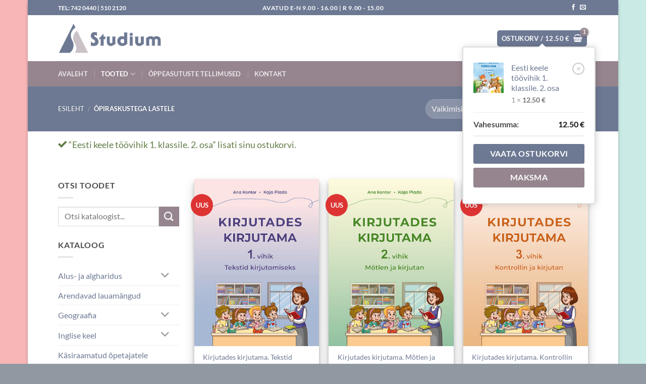

--- FILE ---
content_type: text/html; charset=UTF-8
request_url: https://pood.studium.ee/tootekategooria/opiraskustega-lastele/?add-to-cart=2482
body_size: 19818
content:
<!DOCTYPE html>
<html lang="et" class="loading-site no-js bg-fill">
<head>
	<meta charset="UTF-8" />
	<link rel="profile" href="http://gmpg.org/xfn/11" />
	<link rel="pingback" href="https://pood.studium.ee/xmlrpc.php" />

	<script>(function(html){html.className = html.className.replace(/\bno-js\b/,'js')})(document.documentElement);</script>
<meta name='robots' content='index, follow, max-image-preview:large, max-snippet:-1, max-video-preview:-1' />
<meta name="viewport" content="width=device-width, initial-scale=1" />
	<!-- This site is optimized with the Yoast SEO plugin v24.5 - https://yoast.com/wordpress/plugins/seo/ -->
	<title>Õpiraskustega lastele Archives - Kirjastus Studium</title>
	<link rel="canonical" href="https://pood.studium.ee/tootekategooria/opiraskustega-lastele/" />
	<link rel="next" href="https://pood.studium.ee/tootekategooria/opiraskustega-lastele/page/2/" />
	<meta property="og:locale" content="et_EE" />
	<meta property="og:type" content="article" />
	<meta property="og:title" content="Õpiraskustega lastele Archives - Kirjastus Studium" />
	<meta property="og:url" content="https://pood.studium.ee/tootekategooria/opiraskustega-lastele/" />
	<meta property="og:site_name" content="Kirjastus Studium" />
	<meta property="og:image" content="https://pood.studium.ee/wp-content/uploads/2018/09/Studium_logo-flatsome.png" />
	<meta property="og:image:width" content="1054" />
	<meta property="og:image:height" content="312" />
	<meta property="og:image:type" content="image/png" />
	<meta name="twitter:card" content="summary_large_image" />
	<script type="application/ld+json" class="yoast-schema-graph">{"@context":"https://schema.org","@graph":[{"@type":"CollectionPage","@id":"https://pood.studium.ee/tootekategooria/opiraskustega-lastele/","url":"https://pood.studium.ee/tootekategooria/opiraskustega-lastele/","name":"Õpiraskustega lastele Archives - Kirjastus Studium","isPartOf":{"@id":"https://pood.studium.ee/#website"},"primaryImageOfPage":{"@id":"https://pood.studium.ee/tootekategooria/opiraskustega-lastele/#primaryimage"},"image":{"@id":"https://pood.studium.ee/tootekategooria/opiraskustega-lastele/#primaryimage"},"thumbnailUrl":"https://pood.studium.ee/wp-content/uploads/2025/02/Kirjutades-kirjutama-2025-1.jpg","breadcrumb":{"@id":"https://pood.studium.ee/tootekategooria/opiraskustega-lastele/#breadcrumb"},"inLanguage":"et"},{"@type":"ImageObject","inLanguage":"et","@id":"https://pood.studium.ee/tootekategooria/opiraskustega-lastele/#primaryimage","url":"https://pood.studium.ee/wp-content/uploads/2025/02/Kirjutades-kirjutama-2025-1.jpg","contentUrl":"https://pood.studium.ee/wp-content/uploads/2025/02/Kirjutades-kirjutama-2025-1.jpg","width":673,"height":900},{"@type":"BreadcrumbList","@id":"https://pood.studium.ee/tootekategooria/opiraskustega-lastele/#breadcrumb","itemListElement":[{"@type":"ListItem","position":1,"name":"Home","item":"https://pood.studium.ee/"},{"@type":"ListItem","position":2,"name":"Õpiraskustega lastele"}]},{"@type":"WebSite","@id":"https://pood.studium.ee/#website","url":"https://pood.studium.ee/","name":"Kirjastus Studium","description":"Riia 15b, Tartu","potentialAction":[{"@type":"SearchAction","target":{"@type":"EntryPoint","urlTemplate":"https://pood.studium.ee/?s={search_term_string}"},"query-input":{"@type":"PropertyValueSpecification","valueRequired":true,"valueName":"search_term_string"}}],"inLanguage":"et"}]}</script>
	<!-- / Yoast SEO plugin. -->


<link rel='prefetch' href='https://pood.studium.ee/wp-content/themes/flatsome/assets/js/flatsome.js?ver=e2eddd6c228105dac048' />
<link rel='prefetch' href='https://pood.studium.ee/wp-content/themes/flatsome/assets/js/chunk.slider.js?ver=3.20.4' />
<link rel='prefetch' href='https://pood.studium.ee/wp-content/themes/flatsome/assets/js/chunk.popups.js?ver=3.20.4' />
<link rel='prefetch' href='https://pood.studium.ee/wp-content/themes/flatsome/assets/js/chunk.tooltips.js?ver=3.20.4' />
<link rel='prefetch' href='https://pood.studium.ee/wp-content/themes/flatsome/assets/js/woocommerce.js?ver=1c9be63d628ff7c3ff4c' />
<link rel="alternate" type="application/rss+xml" title="Kirjastus Studium &raquo; RSS" href="https://pood.studium.ee/feed/" />
<link rel="alternate" type="application/rss+xml" title="Kirjastus Studium &raquo; Kommentaaride RSS" href="https://pood.studium.ee/comments/feed/" />
<link rel="alternate" type="application/rss+xml" title="Kirjastus Studium &raquo; Õpiraskustega lastele Kategooria uudisevoog" href="https://pood.studium.ee/tootekategooria/opiraskustega-lastele/feed/" />
		<!-- This site uses the Google Analytics by MonsterInsights plugin v9.11.0 - Using Analytics tracking - https://www.monsterinsights.com/ -->
		<!-- Note: MonsterInsights is not currently configured on this site. The site owner needs to authenticate with Google Analytics in the MonsterInsights settings panel. -->
					<!-- No tracking code set -->
				<!-- / Google Analytics by MonsterInsights -->
		<script type="text/javascript">
/* <![CDATA[ */
window._wpemojiSettings = {"baseUrl":"https:\/\/s.w.org\/images\/core\/emoji\/15.0.3\/72x72\/","ext":".png","svgUrl":"https:\/\/s.w.org\/images\/core\/emoji\/15.0.3\/svg\/","svgExt":".svg","source":{"concatemoji":"https:\/\/pood.studium.ee\/wp-includes\/js\/wp-emoji-release.min.js?ver=6.5.7"}};
/*! This file is auto-generated */
!function(i,n){var o,s,e;function c(e){try{var t={supportTests:e,timestamp:(new Date).valueOf()};sessionStorage.setItem(o,JSON.stringify(t))}catch(e){}}function p(e,t,n){e.clearRect(0,0,e.canvas.width,e.canvas.height),e.fillText(t,0,0);var t=new Uint32Array(e.getImageData(0,0,e.canvas.width,e.canvas.height).data),r=(e.clearRect(0,0,e.canvas.width,e.canvas.height),e.fillText(n,0,0),new Uint32Array(e.getImageData(0,0,e.canvas.width,e.canvas.height).data));return t.every(function(e,t){return e===r[t]})}function u(e,t,n){switch(t){case"flag":return n(e,"\ud83c\udff3\ufe0f\u200d\u26a7\ufe0f","\ud83c\udff3\ufe0f\u200b\u26a7\ufe0f")?!1:!n(e,"\ud83c\uddfa\ud83c\uddf3","\ud83c\uddfa\u200b\ud83c\uddf3")&&!n(e,"\ud83c\udff4\udb40\udc67\udb40\udc62\udb40\udc65\udb40\udc6e\udb40\udc67\udb40\udc7f","\ud83c\udff4\u200b\udb40\udc67\u200b\udb40\udc62\u200b\udb40\udc65\u200b\udb40\udc6e\u200b\udb40\udc67\u200b\udb40\udc7f");case"emoji":return!n(e,"\ud83d\udc26\u200d\u2b1b","\ud83d\udc26\u200b\u2b1b")}return!1}function f(e,t,n){var r="undefined"!=typeof WorkerGlobalScope&&self instanceof WorkerGlobalScope?new OffscreenCanvas(300,150):i.createElement("canvas"),a=r.getContext("2d",{willReadFrequently:!0}),o=(a.textBaseline="top",a.font="600 32px Arial",{});return e.forEach(function(e){o[e]=t(a,e,n)}),o}function t(e){var t=i.createElement("script");t.src=e,t.defer=!0,i.head.appendChild(t)}"undefined"!=typeof Promise&&(o="wpEmojiSettingsSupports",s=["flag","emoji"],n.supports={everything:!0,everythingExceptFlag:!0},e=new Promise(function(e){i.addEventListener("DOMContentLoaded",e,{once:!0})}),new Promise(function(t){var n=function(){try{var e=JSON.parse(sessionStorage.getItem(o));if("object"==typeof e&&"number"==typeof e.timestamp&&(new Date).valueOf()<e.timestamp+604800&&"object"==typeof e.supportTests)return e.supportTests}catch(e){}return null}();if(!n){if("undefined"!=typeof Worker&&"undefined"!=typeof OffscreenCanvas&&"undefined"!=typeof URL&&URL.createObjectURL&&"undefined"!=typeof Blob)try{var e="postMessage("+f.toString()+"("+[JSON.stringify(s),u.toString(),p.toString()].join(",")+"));",r=new Blob([e],{type:"text/javascript"}),a=new Worker(URL.createObjectURL(r),{name:"wpTestEmojiSupports"});return void(a.onmessage=function(e){c(n=e.data),a.terminate(),t(n)})}catch(e){}c(n=f(s,u,p))}t(n)}).then(function(e){for(var t in e)n.supports[t]=e[t],n.supports.everything=n.supports.everything&&n.supports[t],"flag"!==t&&(n.supports.everythingExceptFlag=n.supports.everythingExceptFlag&&n.supports[t]);n.supports.everythingExceptFlag=n.supports.everythingExceptFlag&&!n.supports.flag,n.DOMReady=!1,n.readyCallback=function(){n.DOMReady=!0}}).then(function(){return e}).then(function(){var e;n.supports.everything||(n.readyCallback(),(e=n.source||{}).concatemoji?t(e.concatemoji):e.wpemoji&&e.twemoji&&(t(e.twemoji),t(e.wpemoji)))}))}((window,document),window._wpemojiSettings);
/* ]]> */
</script>
<link rel='stylesheet' id='cattopage_wud_site_style-css' href='https://pood.studium.ee/wp-content/plugins/category-to-pages-wud/css/category-to-pages-wud.css' type='text/css' media='all' />
<link rel='stylesheet' id='cattopage_wud_img_style-css' href='https://pood.studium.ee/wp-content/plugins/category-to-pages-wud/css/jquery.ctp_wud.css' type='text/css' media='all' />
<style id='wp-emoji-styles-inline-css' type='text/css'>

	img.wp-smiley, img.emoji {
		display: inline !important;
		border: none !important;
		box-shadow: none !important;
		height: 1em !important;
		width: 1em !important;
		margin: 0 0.07em !important;
		vertical-align: -0.1em !important;
		background: none !important;
		padding: 0 !important;
	}
</style>
<style id='wp-block-library-inline-css' type='text/css'>
:root{--wp-admin-theme-color:#007cba;--wp-admin-theme-color--rgb:0,124,186;--wp-admin-theme-color-darker-10:#006ba1;--wp-admin-theme-color-darker-10--rgb:0,107,161;--wp-admin-theme-color-darker-20:#005a87;--wp-admin-theme-color-darker-20--rgb:0,90,135;--wp-admin-border-width-focus:2px;--wp-block-synced-color:#7a00df;--wp-block-synced-color--rgb:122,0,223;--wp-bound-block-color:#9747ff}@media (min-resolution:192dpi){:root{--wp-admin-border-width-focus:1.5px}}.wp-element-button{cursor:pointer}:root{--wp--preset--font-size--normal:16px;--wp--preset--font-size--huge:42px}:root .has-very-light-gray-background-color{background-color:#eee}:root .has-very-dark-gray-background-color{background-color:#313131}:root .has-very-light-gray-color{color:#eee}:root .has-very-dark-gray-color{color:#313131}:root .has-vivid-green-cyan-to-vivid-cyan-blue-gradient-background{background:linear-gradient(135deg,#00d084,#0693e3)}:root .has-purple-crush-gradient-background{background:linear-gradient(135deg,#34e2e4,#4721fb 50%,#ab1dfe)}:root .has-hazy-dawn-gradient-background{background:linear-gradient(135deg,#faaca8,#dad0ec)}:root .has-subdued-olive-gradient-background{background:linear-gradient(135deg,#fafae1,#67a671)}:root .has-atomic-cream-gradient-background{background:linear-gradient(135deg,#fdd79a,#004a59)}:root .has-nightshade-gradient-background{background:linear-gradient(135deg,#330968,#31cdcf)}:root .has-midnight-gradient-background{background:linear-gradient(135deg,#020381,#2874fc)}.has-regular-font-size{font-size:1em}.has-larger-font-size{font-size:2.625em}.has-normal-font-size{font-size:var(--wp--preset--font-size--normal)}.has-huge-font-size{font-size:var(--wp--preset--font-size--huge)}.has-text-align-center{text-align:center}.has-text-align-left{text-align:left}.has-text-align-right{text-align:right}#end-resizable-editor-section{display:none}.aligncenter{clear:both}.items-justified-left{justify-content:flex-start}.items-justified-center{justify-content:center}.items-justified-right{justify-content:flex-end}.items-justified-space-between{justify-content:space-between}.screen-reader-text{border:0;clip:rect(1px,1px,1px,1px);-webkit-clip-path:inset(50%);clip-path:inset(50%);height:1px;margin:-1px;overflow:hidden;padding:0;position:absolute;width:1px;word-wrap:normal!important}.screen-reader-text:focus{background-color:#ddd;clip:auto!important;-webkit-clip-path:none;clip-path:none;color:#444;display:block;font-size:1em;height:auto;left:5px;line-height:normal;padding:15px 23px 14px;text-decoration:none;top:5px;width:auto;z-index:100000}html :where(.has-border-color){border-style:solid}html :where([style*=border-top-color]){border-top-style:solid}html :where([style*=border-right-color]){border-right-style:solid}html :where([style*=border-bottom-color]){border-bottom-style:solid}html :where([style*=border-left-color]){border-left-style:solid}html :where([style*=border-width]){border-style:solid}html :where([style*=border-top-width]){border-top-style:solid}html :where([style*=border-right-width]){border-right-style:solid}html :where([style*=border-bottom-width]){border-bottom-style:solid}html :where([style*=border-left-width]){border-left-style:solid}html :where(img[class*=wp-image-]){height:auto;max-width:100%}:where(figure){margin:0 0 1em}html :where(.is-position-sticky){--wp-admin--admin-bar--position-offset:var(--wp-admin--admin-bar--height,0px)}@media screen and (max-width:600px){html :where(.is-position-sticky){--wp-admin--admin-bar--position-offset:0px}}
</style>
<link rel='stylesheet' id='contact-form-7-css' href='https://pood.studium.ee/wp-content/plugins/contact-form-7/includes/css/styles.css?ver=5.9.8' type='text/css' media='all' />
<style id='contact-form-7-inline-css' type='text/css'>
.wpcf7 .wpcf7-recaptcha iframe {margin-bottom: 0;}.wpcf7 .wpcf7-recaptcha[data-align="center"] > div {margin: 0 auto;}.wpcf7 .wpcf7-recaptcha[data-align="right"] > div {margin: 0 0 0 auto;}
</style>
<style id='woocommerce-inline-inline-css' type='text/css'>
.woocommerce form .form-row .required { visibility: visible; }
</style>
<link rel='stylesheet' id='flatsome-main-css' href='https://pood.studium.ee/wp-content/themes/flatsome/assets/css/flatsome.css?ver=3.20.4' type='text/css' media='all' />
<style id='flatsome-main-inline-css' type='text/css'>
@font-face {
				font-family: "fl-icons";
				font-display: block;
				src: url(https://pood.studium.ee/wp-content/themes/flatsome/assets/css/icons/fl-icons.eot?v=3.20.4);
				src:
					url(https://pood.studium.ee/wp-content/themes/flatsome/assets/css/icons/fl-icons.eot#iefix?v=3.20.4) format("embedded-opentype"),
					url(https://pood.studium.ee/wp-content/themes/flatsome/assets/css/icons/fl-icons.woff2?v=3.20.4) format("woff2"),
					url(https://pood.studium.ee/wp-content/themes/flatsome/assets/css/icons/fl-icons.ttf?v=3.20.4) format("truetype"),
					url(https://pood.studium.ee/wp-content/themes/flatsome/assets/css/icons/fl-icons.woff?v=3.20.4) format("woff"),
					url(https://pood.studium.ee/wp-content/themes/flatsome/assets/css/icons/fl-icons.svg?v=3.20.4#fl-icons) format("svg");
			}
</style>
<link rel='stylesheet' id='flatsome-shop-css' href='https://pood.studium.ee/wp-content/themes/flatsome/assets/css/flatsome-shop.css?ver=3.20.4' type='text/css' media='all' />
<link rel='stylesheet' id='flatsome-style-css' href='https://pood.studium.ee/wp-content/themes/flatsome/style.css?ver=3.20.4' type='text/css' media='all' />
<script type="text/javascript" src="https://pood.studium.ee/wp-includes/js/jquery/jquery.min.js?ver=3.7.1" id="jquery-core-js"></script>
<script type="text/javascript" src="https://pood.studium.ee/wp-includes/js/jquery/jquery-migrate.min.js?ver=3.4.1" id="jquery-migrate-js"></script>
<script type="text/javascript" src="https://pood.studium.ee/wp-content/plugins/woocommerce-eabi-postoffice/js/jquery.cascadingdropdown.js?ver=6.5.7" id="jquery-cascadingdropdown-js"></script>
<script type="text/javascript" src="https://pood.studium.ee/wp-content/plugins/woocommerce-eabi-postoffice/js/eabi.cascadingdropdown.js?ver=6.5.7" id="eabi-cascadingdropdown-js"></script>
<script type="text/javascript" src="https://pood.studium.ee/wp-content/plugins/woocommerce/assets/js/jquery-blockui/jquery.blockUI.min.js?ver=2.7.0-wc.9.4.4" id="jquery-blockui-js" data-wp-strategy="defer"></script>
<script type="text/javascript" id="wc-add-to-cart-js-extra">
/* <![CDATA[ */
var wc_add_to_cart_params = {"ajax_url":"\/wp-admin\/admin-ajax.php","wc_ajax_url":"\/?wc-ajax=%%endpoint%%","i18n_view_cart":"Vaata ostukorvi","cart_url":"https:\/\/pood.studium.ee\/ostukorv\/","is_cart":"","cart_redirect_after_add":"no"};
/* ]]> */
</script>
<script type="text/javascript" src="https://pood.studium.ee/wp-content/plugins/woocommerce/assets/js/frontend/add-to-cart.min.js?ver=9.4.4" id="wc-add-to-cart-js" defer="defer" data-wp-strategy="defer"></script>
<script type="text/javascript" src="https://pood.studium.ee/wp-content/plugins/woocommerce/assets/js/js-cookie/js.cookie.min.js?ver=2.1.4-wc.9.4.4" id="js-cookie-js" data-wp-strategy="defer"></script>
<link rel="https://api.w.org/" href="https://pood.studium.ee/wp-json/" /><link rel="alternate" type="application/json" href="https://pood.studium.ee/wp-json/wp/v2/product_cat/88" /><link rel="EditURI" type="application/rsd+xml" title="RSD" href="https://pood.studium.ee/xmlrpc.php?rsd" />
<meta name = "viewport" content = "user-scalable=no, width=device-width">
<meta name="apple-mobile-web-app-capable" content="yes" /><!-- Google tag (gtag.js) -->
<script async src="https://www.googletagmanager.com/gtag/js?id=G-CYFSC92G0M"></script>
<script>
  window.dataLayer = window.dataLayer || [];
  function gtag(){dataLayer.push(arguments);}
  gtag('js', new Date());

  gtag('config', 'G-CYFSC92G0M');
</script>	<noscript><style>.woocommerce-product-gallery{ opacity: 1 !important; }</style></noscript>
	<style id='wp-fonts-local' type='text/css'>
@font-face{font-family:Inter;font-style:normal;font-weight:300 900;font-display:fallback;src:url('https://pood.studium.ee/wp-content/plugins/woocommerce/assets/fonts/Inter-VariableFont_slnt,wght.woff2') format('woff2');font-stretch:normal;}
@font-face{font-family:Cardo;font-style:normal;font-weight:400;font-display:fallback;src:url('https://pood.studium.ee/wp-content/plugins/woocommerce/assets/fonts/cardo_normal_400.woff2') format('woff2');}
</style>
<link rel="icon" href="https://pood.studium.ee/wp-content/uploads/2018/10/cropped-studium-logo-mark-32x32.png" sizes="32x32" />
<link rel="icon" href="https://pood.studium.ee/wp-content/uploads/2018/10/cropped-studium-logo-mark-192x192.png" sizes="192x192" />
<link rel="apple-touch-icon" href="https://pood.studium.ee/wp-content/uploads/2018/10/cropped-studium-logo-mark-180x180.png" />
<meta name="msapplication-TileImage" content="https://pood.studium.ee/wp-content/uploads/2018/10/cropped-studium-logo-mark-270x270.png" />
<style id="custom-css" type="text/css">:root {--primary-color: #6d7993;--fs-color-primary: #6d7993;--fs-color-secondary: #96858f;--fs-color-success: #627D47;--fs-color-alert: #b20000;--fs-color-base: #4a4a4a;--fs-experimental-link-color: #6d7993;--fs-experimental-link-color-hover: #111;}.tooltipster-base {--tooltip-color: #fff;--tooltip-bg-color: #000;}.off-canvas-right .mfp-content, .off-canvas-left .mfp-content {--drawer-width: 300px;}.off-canvas .mfp-content.off-canvas-cart {--drawer-width: 360px;}html{background-image: url('https://pood.studium.ee/wp-content/uploads/2019/01/studium-background.jpg');}html{background-color:#9099a2!important;}.header-main{height: 91px}#logo img{max-height: 91px}#logo{width:244px;}#logo img{padding:15px 0;}.header-bottom{min-height: 50px}.header-top{min-height: 30px}.transparent .header-main{height: 30px}.transparent #logo img{max-height: 30px}.has-transparent + .page-title:first-of-type,.has-transparent + #main > .page-title,.has-transparent + #main > div > .page-title,.has-transparent + #main .page-header-wrapper:first-of-type .page-title{padding-top: 110px;}.header.show-on-scroll,.stuck .header-main{height:70px!important}.stuck #logo img{max-height: 70px!important}.search-form{ width: 80%;}.header-bg-color {background-color: rgba(255,255,255,0.9)}.header-bottom {background-color: #96858f}.top-bar-nav > li > a{line-height: 16px }.header-main .nav > li > a{line-height: 16px }.stuck .header-main .nav > li > a{line-height: 50px }.header-bottom-nav > li > a{line-height: 16px }@media (max-width: 549px) {.header-main{height: 70px}#logo img{max-height: 70px}}.nav-dropdown{border-radius:5px}.nav-dropdown{font-size:100%}.header-top{background-color:#6d7993!important;}@media screen and (max-width: 549px){body{font-size: 100%;}}body{font-family: Lato, sans-serif;}body {font-weight: 400;font-style: normal;}.nav > li > a {font-family: Lato, sans-serif;}.mobile-sidebar-levels-2 .nav > li > ul > li > a {font-family: Lato, sans-serif;}.nav > li > a,.mobile-sidebar-levels-2 .nav > li > ul > li > a {font-weight: 700;font-style: normal;}h1,h2,h3,h4,h5,h6,.heading-font, .off-canvas-center .nav-sidebar.nav-vertical > li > a{font-family: Lato, sans-serif;}h1,h2,h3,h4,h5,h6,.heading-font,.banner h1,.banner h2 {font-weight: 700;font-style: normal;}.alt-font{font-family: "Dancing Script", sans-serif;}.alt-font {font-weight: 400!important;font-style: normal!important;}.shop-page-title.featured-title .title-overlay{background-color: #6d7993;}.badge-inner.on-sale{background-color: #ff6b00}.badge-inner.new-bubble{background-color: #dd3333}input[type='submit'], input[type="button"], button:not(.icon), .button:not(.icon){border-radius: 3px!important}@media screen and (min-width: 550px){.products .box-vertical .box-image{min-width: 900px!important;width: 900px!important;}}.footer-2{background-color: #96858f}.absolute-footer, html{background-color: #6d7993}.nav-vertical-fly-out > li + li {border-top-width: 1px; border-top-style: solid;}.label-new.menu-item > a:after{content:"New";}.label-hot.menu-item > a:after{content:"Hot";}.label-sale.menu-item > a:after{content:"Sale";}.label-popular.menu-item > a:after{content:"Popular";}</style><style id="kirki-inline-styles">/* latin-ext */
@font-face {
  font-family: 'Lato';
  font-style: normal;
  font-weight: 400;
  font-display: swap;
  src: url(https://pood.studium.ee/wp-content/fonts/lato/S6uyw4BMUTPHjxAwXjeu.woff2) format('woff2');
  unicode-range: U+0100-02BA, U+02BD-02C5, U+02C7-02CC, U+02CE-02D7, U+02DD-02FF, U+0304, U+0308, U+0329, U+1D00-1DBF, U+1E00-1E9F, U+1EF2-1EFF, U+2020, U+20A0-20AB, U+20AD-20C0, U+2113, U+2C60-2C7F, U+A720-A7FF;
}
/* latin */
@font-face {
  font-family: 'Lato';
  font-style: normal;
  font-weight: 400;
  font-display: swap;
  src: url(https://pood.studium.ee/wp-content/fonts/lato/S6uyw4BMUTPHjx4wXg.woff2) format('woff2');
  unicode-range: U+0000-00FF, U+0131, U+0152-0153, U+02BB-02BC, U+02C6, U+02DA, U+02DC, U+0304, U+0308, U+0329, U+2000-206F, U+20AC, U+2122, U+2191, U+2193, U+2212, U+2215, U+FEFF, U+FFFD;
}
/* latin-ext */
@font-face {
  font-family: 'Lato';
  font-style: normal;
  font-weight: 700;
  font-display: swap;
  src: url(https://pood.studium.ee/wp-content/fonts/lato/S6u9w4BMUTPHh6UVSwaPGR_p.woff2) format('woff2');
  unicode-range: U+0100-02BA, U+02BD-02C5, U+02C7-02CC, U+02CE-02D7, U+02DD-02FF, U+0304, U+0308, U+0329, U+1D00-1DBF, U+1E00-1E9F, U+1EF2-1EFF, U+2020, U+20A0-20AB, U+20AD-20C0, U+2113, U+2C60-2C7F, U+A720-A7FF;
}
/* latin */
@font-face {
  font-family: 'Lato';
  font-style: normal;
  font-weight: 700;
  font-display: swap;
  src: url(https://pood.studium.ee/wp-content/fonts/lato/S6u9w4BMUTPHh6UVSwiPGQ.woff2) format('woff2');
  unicode-range: U+0000-00FF, U+0131, U+0152-0153, U+02BB-02BC, U+02C6, U+02DA, U+02DC, U+0304, U+0308, U+0329, U+2000-206F, U+20AC, U+2122, U+2191, U+2193, U+2212, U+2215, U+FEFF, U+FFFD;
}/* vietnamese */
@font-face {
  font-family: 'Dancing Script';
  font-style: normal;
  font-weight: 400;
  font-display: swap;
  src: url(https://pood.studium.ee/wp-content/fonts/dancing-script/If2cXTr6YS-zF4S-kcSWSVi_sxjsohD9F50Ruu7BMSo3Rep8ltA.woff2) format('woff2');
  unicode-range: U+0102-0103, U+0110-0111, U+0128-0129, U+0168-0169, U+01A0-01A1, U+01AF-01B0, U+0300-0301, U+0303-0304, U+0308-0309, U+0323, U+0329, U+1EA0-1EF9, U+20AB;
}
/* latin-ext */
@font-face {
  font-family: 'Dancing Script';
  font-style: normal;
  font-weight: 400;
  font-display: swap;
  src: url(https://pood.studium.ee/wp-content/fonts/dancing-script/If2cXTr6YS-zF4S-kcSWSVi_sxjsohD9F50Ruu7BMSo3ROp8ltA.woff2) format('woff2');
  unicode-range: U+0100-02BA, U+02BD-02C5, U+02C7-02CC, U+02CE-02D7, U+02DD-02FF, U+0304, U+0308, U+0329, U+1D00-1DBF, U+1E00-1E9F, U+1EF2-1EFF, U+2020, U+20A0-20AB, U+20AD-20C0, U+2113, U+2C60-2C7F, U+A720-A7FF;
}
/* latin */
@font-face {
  font-family: 'Dancing Script';
  font-style: normal;
  font-weight: 400;
  font-display: swap;
  src: url(https://pood.studium.ee/wp-content/fonts/dancing-script/If2cXTr6YS-zF4S-kcSWSVi_sxjsohD9F50Ruu7BMSo3Sup8.woff2) format('woff2');
  unicode-range: U+0000-00FF, U+0131, U+0152-0153, U+02BB-02BC, U+02C6, U+02DA, U+02DC, U+0304, U+0308, U+0329, U+2000-206F, U+20AC, U+2122, U+2191, U+2193, U+2212, U+2215, U+FEFF, U+FFFD;
}</style></head>

<body class="archive tax-product_cat term-opiraskustega-lastele term-88 theme-flatsome woocommerce woocommerce-page woocommerce-no-js boxed bg-fill box-shadow lightbox nav-dropdown-has-arrow nav-dropdown-has-shadow nav-dropdown-has-border">


<a class="skip-link screen-reader-text" href="#main">Skip to content</a>

<div id="wrapper">

	
	<header id="header" class="header has-sticky sticky-jump">
		<div class="header-wrapper">
			<div id="top-bar" class="header-top hide-for-sticky nav-dark flex-has-center">
    <div class="flex-row container">
      <div class="flex-col hide-for-medium flex-left">
          <ul class="nav nav-left medium-nav-center nav-small  nav-divided">
              <li class="html custom html_topbar_right"><strong>TEL: 742 0440 | 510 2120</strong></li>          </ul>
      </div>

      <div class="flex-col hide-for-medium flex-center">
          <ul class="nav nav-center nav-small  nav-divided">
              <li class="html custom html_topbar_left"><strong class="uppercase">AVATUD E-N 9.00 - 16.00 | R 9.00 - 15.00</strong></li>          </ul>
      </div>

      <div class="flex-col hide-for-medium flex-right">
         <ul class="nav top-bar-nav nav-right nav-small  nav-divided">
              <li class="html header-social-icons ml-0">
	<div class="social-icons follow-icons" ><a href="https://www.facebook.com/profile.php?id=100010730480000" target="_blank" data-label="Facebook" class="icon plain tooltip facebook" title="Jälgi meid Facebookis" aria-label="Jälgi meid Facebookis" rel="noopener nofollow"><i class="icon-facebook" aria-hidden="true"></i></a><a href="mailto:myyk@studium.ee" data-label="E-mail" target="_blank" class="icon plain tooltip email" title="Saada kiri" aria-label="Saada kiri" rel="nofollow noopener"><i class="icon-envelop" aria-hidden="true"></i></a></div></li>
          </ul>
      </div>

            <div class="flex-col show-for-medium flex-grow">
          <ul class="nav nav-center nav-small mobile-nav  nav-divided">
              <li class="html custom html_topbar_left"><strong class="uppercase">AVATUD E-N 9.00 - 16.00 | R 9.00 - 15.00</strong></li>          </ul>
      </div>
      
    </div>
</div>
<div id="masthead" class="header-main hide-for-sticky">
      <div class="header-inner flex-row container logo-left medium-logo-center" role="navigation">

          <!-- Logo -->
          <div id="logo" class="flex-col logo">
            
<!-- Header logo -->
<a href="https://pood.studium.ee/" title="Kirjastus Studium - Riia 15b, Tartu" rel="home">
		<img width="253" height="75" src="https://pood.studium.ee/wp-content/uploads/2018/10/studium-logo-sinine-pruun.png" class="header_logo header-logo" alt="Kirjastus Studium"/><img  width="253" height="75" src="https://pood.studium.ee/wp-content/uploads/2018/10/studium-logo-sinine-pruun.png" class="header-logo-dark" alt="Kirjastus Studium"/></a>
          </div>

          <!-- Mobile Left Elements -->
          <div class="flex-col show-for-medium flex-left">
            <ul class="mobile-nav nav nav-left ">
              <li class="nav-icon has-icon">
			<a href="#" class="is-small" data-open="#main-menu" data-pos="left" data-bg="main-menu-overlay" role="button" aria-label="Menu" aria-controls="main-menu" aria-expanded="false" aria-haspopup="dialog" data-flatsome-role-button>
			<i class="icon-menu" aria-hidden="true"></i>					</a>
	</li>
            </ul>
          </div>

          <!-- Left Elements -->
          <div class="flex-col hide-for-medium flex-left
            flex-grow">
            <ul class="header-nav header-nav-main nav nav-left  nav-uppercase" >
                          </ul>
          </div>

          <!-- Right Elements -->
          <div class="flex-col hide-for-medium flex-right">
            <ul class="header-nav header-nav-main nav nav-right  nav-uppercase">
              <li class="cart-item has-icon has-dropdown">
<div class="header-button">
<a href="https://pood.studium.ee/ostukorv/" class="header-cart-link nav-top-link icon primary button round is-small" title="Ostukorv" aria-label="Vaata ostukorvi" aria-expanded="false" aria-haspopup="true" role="button" data-flatsome-role-button>

<span class="header-cart-title">
   Ostukorv   /      <span class="cart-price"><span class="woocommerce-Price-amount amount"><bdi>12.50&nbsp;<span class="woocommerce-Price-currencySymbol">&euro;</span></bdi></span></span>
  </span>

    <i class="icon-shopping-basket" aria-hidden="true" data-icon-label="1"></i>  </a>
</div>
 <ul class="nav-dropdown nav-dropdown-bold">
    <li class="html widget_shopping_cart">
      <div class="widget_shopping_cart_content">
        

	<ul class="woocommerce-mini-cart cart_list product_list_widget ">
						<li class="woocommerce-mini-cart-item mini_cart_item">
					<a role="button" href="https://pood.studium.ee/ostukorv/?remove_item=f55cadb97eaff2ba1980e001b0bd9842&#038;_wpnonce=fbed787b12" class="remove remove_from_cart_button" aria-label="Remove Eesti keele töövihik 1. klassile. 2. osa from cart" data-product_id="2482" data-cart_item_key="f55cadb97eaff2ba1980e001b0bd9842" data-product_sku="1-klassi-töövihik-2-osa-2019" data-success_message="&ldquo;Eesti keele töövihik 1. klassile. 2. osa&rdquo; has been removed from your cart">&times;</a>											<a href="https://pood.studium.ee/toode/eesti-keele-toovihik-1-klassile-2-osa-2/">
							<img width="673" height="900" src="https://pood.studium.ee/wp-content/uploads/2019/10/eesti-keel-tv-1-2-2019.jpg" class="attachment-woocommerce_thumbnail size-woocommerce_thumbnail" alt="" decoding="async" fetchpriority="high" srcset="https://pood.studium.ee/wp-content/uploads/2019/10/eesti-keel-tv-1-2-2019.jpg 673w, https://pood.studium.ee/wp-content/uploads/2019/10/eesti-keel-tv-1-2-2019-224x300.jpg 224w, https://pood.studium.ee/wp-content/uploads/2019/10/eesti-keel-tv-1-2-2019-600x802.jpg 600w" sizes="(max-width: 673px) 100vw, 673px" />Eesti keele töövihik 1. klassile. 2. osa						</a>
																	<div class="ux-mini-cart-qty">
			<span class="quantity">1 &times; <span class="woocommerce-Price-amount amount"><bdi>12.50&nbsp;<span class="woocommerce-Price-currencySymbol">&euro;</span></bdi></span></span>		</div>
						</li>
					</ul>

	
	<div class="ux-mini-cart-footer">
		
		<p class="woocommerce-mini-cart__total total">
			<strong>Vahesumma:</strong> <span class="woocommerce-Price-amount amount"><bdi>12.50&nbsp;<span class="woocommerce-Price-currencySymbol">&euro;</span></bdi></span>		</p>

		
		<p class="woocommerce-mini-cart__buttons buttons"><a href="https://pood.studium.ee/ostukorv/" class="button wc-forward">Vaata ostukorvi</a><a href="https://pood.studium.ee/kassa/" class="button checkout wc-forward">Maksma</a></p>

			</div>


      </div>
    </li>
     </ul>

</li>
            </ul>
          </div>

          <!-- Mobile Right Elements -->
          <div class="flex-col show-for-medium flex-right">
            <ul class="mobile-nav nav nav-right ">
              <li class="cart-item has-icon">

<div class="header-button">
		<a href="https://pood.studium.ee/ostukorv/" class="header-cart-link nav-top-link icon primary button round is-small off-canvas-toggle" title="Ostukorv" aria-label="Vaata ostukorvi" aria-expanded="false" aria-haspopup="dialog" role="button" data-open="#cart-popup" data-class="off-canvas-cart" data-pos="right" aria-controls="cart-popup" data-flatsome-role-button>

  	<i class="icon-shopping-basket" aria-hidden="true" data-icon-label="1"></i>  </a>
</div>

  <!-- Cart Sidebar Popup -->
  <div id="cart-popup" class="mfp-hide">
  <div class="cart-popup-inner inner-padding cart-popup-inner--sticky">
      <div class="cart-popup-title text-center">
          <span class="heading-font uppercase">Ostukorv</span>
          <div class="is-divider"></div>
      </div>
	  <div class="widget_shopping_cart">
		  <div class="widget_shopping_cart_content">
			  

	<ul class="woocommerce-mini-cart cart_list product_list_widget ">
						<li class="woocommerce-mini-cart-item mini_cart_item">
					<a role="button" href="https://pood.studium.ee/ostukorv/?remove_item=f55cadb97eaff2ba1980e001b0bd9842&#038;_wpnonce=fbed787b12" class="remove remove_from_cart_button" aria-label="Remove Eesti keele töövihik 1. klassile. 2. osa from cart" data-product_id="2482" data-cart_item_key="f55cadb97eaff2ba1980e001b0bd9842" data-product_sku="1-klassi-töövihik-2-osa-2019" data-success_message="&ldquo;Eesti keele töövihik 1. klassile. 2. osa&rdquo; has been removed from your cart">&times;</a>											<a href="https://pood.studium.ee/toode/eesti-keele-toovihik-1-klassile-2-osa-2/">
							<img width="673" height="900" src="https://pood.studium.ee/wp-content/uploads/2019/10/eesti-keel-tv-1-2-2019.jpg" class="attachment-woocommerce_thumbnail size-woocommerce_thumbnail" alt="" decoding="async" srcset="https://pood.studium.ee/wp-content/uploads/2019/10/eesti-keel-tv-1-2-2019.jpg 673w, https://pood.studium.ee/wp-content/uploads/2019/10/eesti-keel-tv-1-2-2019-224x300.jpg 224w, https://pood.studium.ee/wp-content/uploads/2019/10/eesti-keel-tv-1-2-2019-600x802.jpg 600w" sizes="(max-width: 673px) 100vw, 673px" />Eesti keele töövihik 1. klassile. 2. osa						</a>
																	<div class="ux-mini-cart-qty">
			<span class="quantity">1 &times; <span class="woocommerce-Price-amount amount"><bdi>12.50&nbsp;<span class="woocommerce-Price-currencySymbol">&euro;</span></bdi></span></span>		</div>
						</li>
					</ul>

	
	<div class="ux-mini-cart-footer">
		
		<p class="woocommerce-mini-cart__total total">
			<strong>Vahesumma:</strong> <span class="woocommerce-Price-amount amount"><bdi>12.50&nbsp;<span class="woocommerce-Price-currencySymbol">&euro;</span></bdi></span>		</p>

		
		<p class="woocommerce-mini-cart__buttons buttons"><a href="https://pood.studium.ee/ostukorv/" class="button wc-forward">Vaata ostukorvi</a><a href="https://pood.studium.ee/kassa/" class="button checkout wc-forward">Maksma</a></p>

			</div>


		  </div>
	  </div>
               </div>
  </div>

</li>
            </ul>
          </div>

      </div>

            <div class="container"><div class="top-divider full-width"></div></div>
      </div>
<div id="wide-nav" class="header-bottom wide-nav nav-dark hide-for-medium">
    <div class="flex-row container">

                        <div class="flex-col hide-for-medium flex-left">
                <ul class="nav header-nav header-bottom-nav nav-left  nav-divided nav-spacing-xlarge nav-uppercase">
                    <li id="menu-item-17" class="menu-item menu-item-type-post_type menu-item-object-page menu-item-home menu-item-17 menu-item-design-default"><a href="https://pood.studium.ee/" class="nav-top-link">Avaleht</a></li>
<li id="menu-item-51" class="menu-item menu-item-type-post_type menu-item-object-page current-menu-ancestor current-menu-parent current_page_parent current_page_ancestor menu-item-has-children menu-item-51 active menu-item-design-default has-dropdown"><a href="https://pood.studium.ee/pood/" class="nav-top-link" aria-expanded="false" aria-haspopup="menu">Tooted<i class="icon-angle-down" aria-hidden="true"></i></a>
<ul class="sub-menu nav-dropdown nav-dropdown-bold">
	<li id="menu-item-71" class="menu-item menu-item-type-taxonomy menu-item-object-product_cat menu-item-71"><a href="https://pood.studium.ee/tootekategooria/inglise-keel/">Inglise keel</a></li>
	<li id="menu-item-279" class="menu-item menu-item-type-taxonomy menu-item-object-product_cat menu-item-279"><a href="https://pood.studium.ee/tootekategooria/sonaraamatud/">Sõnaraamatud</a></li>
	<li id="menu-item-72" class="menu-item menu-item-type-taxonomy menu-item-object-product_cat menu-item-72"><a href="https://pood.studium.ee/tootekategooria/geograafia/">Geograafia</a></li>
	<li id="menu-item-677" class="menu-item menu-item-type-taxonomy menu-item-object-product_cat menu-item-677"><a href="https://pood.studium.ee/tootekategooria/alus-ja-algharidus/">Alus- ja algharidus</a></li>
	<li id="menu-item-732" class="menu-item menu-item-type-taxonomy menu-item-object-product_cat current-menu-item menu-item-732 active"><a href="https://pood.studium.ee/tootekategooria/opiraskustega-lastele/" aria-current="page">Õpiraskustega lastele</a></li>
	<li id="menu-item-885" class="menu-item menu-item-type-taxonomy menu-item-object-product_cat menu-item-885"><a href="https://pood.studium.ee/tootekategooria/kasiraamatud-opetajatele-2/">Käsiraamatud õpetajatele</a></li>
	<li id="menu-item-886" class="menu-item menu-item-type-taxonomy menu-item-object-product_cat menu-item-886"><a href="https://pood.studium.ee/tootekategooria/viipekeel/">Viipekeel</a></li>
	<li id="menu-item-887" class="menu-item menu-item-type-taxonomy menu-item-object-product_cat menu-item-887"><a href="https://pood.studium.ee/tootekategooria/psuhholoogia/">Psühholoogia</a></li>
	<li id="menu-item-888" class="menu-item menu-item-type-taxonomy menu-item-object-product_cat menu-item-888"><a href="https://pood.studium.ee/tootekategooria/logopeedia/">Logopeedia</a></li>
	<li id="menu-item-894" class="menu-item menu-item-type-taxonomy menu-item-object-product_cat menu-item-894"><a href="https://pood.studium.ee/tootekategooria/lugemist-ja-tegutsemist/">Lugemist ja tegutsemist</a></li>
	<li id="menu-item-942" class="menu-item menu-item-type-taxonomy menu-item-object-product_cat menu-item-942"><a href="https://pood.studium.ee/tootekategooria/hea-hinnaga-raamatud/">Hea hinnaga raamatud</a></li>
	<li id="menu-item-943" class="menu-item menu-item-type-taxonomy menu-item-object-product_cat menu-item-943"><a href="https://pood.studium.ee/tootekategooria/arendavad-lauamangud/">Arendavad lauamängud</a></li>
	<li id="menu-item-8353" class="menu-item menu-item-type-taxonomy menu-item-object-product_cat menu-item-8353"><a href="https://pood.studium.ee/tootekategooria/postkaardid-2/">Postkaardid</a></li>
	<li id="menu-item-13439" class="menu-item menu-item-type-taxonomy menu-item-object-product_cat menu-item-13439"><a href="https://pood.studium.ee/tootekategooria/lopumuuk/">Lõpumüük</a></li>
</ul>
</li>
<li id="menu-item-1455" class="menu-item menu-item-type-post_type menu-item-object-page menu-item-1455 menu-item-design-default"><a href="https://pood.studium.ee/oppeasutuste-tellimused/" class="nav-top-link">Õppeasutuste tellimused</a></li>
<li id="menu-item-16" class="menu-item menu-item-type-post_type menu-item-object-page menu-item-16 menu-item-design-default"><a href="https://pood.studium.ee/kontakt/" class="nav-top-link">Kontakt</a></li>
                </ul>
            </div>
            
            
                        <div class="flex-col hide-for-medium flex-right flex-grow">
              <ul class="nav header-nav header-bottom-nav nav-right  nav-divided nav-spacing-xlarge nav-uppercase">
                   <li class="header-search header-search-dropdown has-icon has-dropdown menu-item-has-children">
		<a href="#" aria-label="Otsing" aria-haspopup="true" aria-expanded="false" aria-controls="ux-search-dropdown" class="nav-top-link is-small"><i class="icon-search" aria-hidden="true"></i></a>
		<ul id="ux-search-dropdown" class="nav-dropdown nav-dropdown-bold">
	 	<li class="header-search-form search-form html relative has-icon">
	<div class="header-search-form-wrapper">
		<div class="searchform-wrapper ux-search-box relative is-normal"><form role="search" method="get" class="searchform" action="https://pood.studium.ee/">
	<div class="flex-row relative">
						<div class="flex-col flex-grow">
			<label class="screen-reader-text" for="woocommerce-product-search-field-0">Otsi:</label>
			<input type="search" id="woocommerce-product-search-field-0" class="search-field mb-0" placeholder="Otsi kataloogist..." value="" name="s" />
			<input type="hidden" name="post_type" value="product" />
					</div>
		<div class="flex-col">
			<button type="submit" value="Otsi" class="ux-search-submit submit-button secondary button  icon mb-0" aria-label="Submit">
				<i class="icon-search" aria-hidden="true"></i>			</button>
		</div>
	</div>
	<div class="live-search-results text-left z-top"></div>
</form>
</div>	</div>
</li>
	</ul>
</li>
              </ul>
            </div>
            
            
    </div>
</div>

<div class="header-bg-container fill"><div class="header-bg-image fill"></div><div class="header-bg-color fill"></div></div>		</div>
	</header>

	<div class="shop-page-title category-page-title page-title featured-title dark ">

	<div class="page-title-bg fill">
		<div class="title-bg fill bg-fill" data-parallax-fade="true" data-parallax="-2" data-parallax-background data-parallax-container=".page-title"></div>
		<div class="title-overlay fill"></div>
	</div>

	<div class="page-title-inner flex-row  medium-flex-wrap container">
	  <div class="flex-col flex-grow medium-text-center">
	  	 	 <div class="is-small">
	<nav class="woocommerce-breadcrumb breadcrumbs uppercase" aria-label="Breadcrumb"><a href="https://pood.studium.ee">Esileht</a> <span class="divider">&#47;</span> Õpiraskustega lastele</nav></div>
<div class="category-filtering category-filter-row show-for-medium">
	<a href="#" data-open="#shop-sidebar" data-pos="left" class="filter-button uppercase plain" role="button" aria-controls="shop-sidebar" aria-expanded="false" aria-haspopup="dialog" data-visible-after="true" data-flatsome-role-button>
		<i class="icon-equalizer" aria-hidden="true"></i>		<strong>Filtreeri</strong>
	</a>
	<div class="inline-block">
			</div>
</div>
	  </div>

	   <div class="flex-col medium-text-center  form-flat">
	  	 		<p class="woocommerce-result-count hide-for-medium" role="alert" aria-relevant="all" >
		Näitan 1&ndash;18 tulemust 43-st 	</p>
	<form class="woocommerce-ordering" method="get">
	<select name="orderby" class="orderby" aria-label="Poe järjestus">
					<option value="menu_order"  selected='selected'>Vaikimisi järjestus</option>
					<option value="popularity" >Järjesta populaarsuse alusel</option>
					<option value="date" >Järjesta uudsuse alusel</option>
					<option value="price" >Järjesta hinna alusel: odavamast kallimani</option>
					<option value="price-desc" >Järjesta hinna alusel: kallimast odavamani</option>
			</select>
	<input type="hidden" name="paged" value="1" />
	<input type="hidden" name="add-to-cart" value="2482" /></form>
	   </div>

	</div>
</div>

	<div class="woocommerce-message message-wrapper" role="alert">
		<div class="message-container container success-color medium-text-center">
			<i class="icon-checkmark" aria-hidden="true"></i>			&ldquo;Eesti keele töövihik 1. klassile. 2. osa&rdquo; lisati sinu ostukorvi. <a href="https://pood.studium.ee/ostukorv/" class="button wc-forward">Vaata ostukorvi</a><span class="added-to-cart" data-timer=""></span>		</div>
	</div>
	
	<main id="main" class="">
<div class="row category-page-row">

		<div class="col large-3 hide-for-medium ">
						<div id="shop-sidebar" class="sidebar-inner col-inner">
				<aside id="woocommerce_product_search-3" class="widget woocommerce widget_product_search"><span class="widget-title shop-sidebar">Otsi toodet</span><div class="is-divider small"></div><form role="search" method="get" class="searchform" action="https://pood.studium.ee/">
	<div class="flex-row relative">
						<div class="flex-col flex-grow">
			<label class="screen-reader-text" for="woocommerce-product-search-field-1">Otsi:</label>
			<input type="search" id="woocommerce-product-search-field-1" class="search-field mb-0" placeholder="Otsi kataloogist..." value="" name="s" />
			<input type="hidden" name="post_type" value="product" />
					</div>
		<div class="flex-col">
			<button type="submit" value="Otsi" class="ux-search-submit submit-button secondary button  icon mb-0" aria-label="Submit">
				<i class="icon-search" aria-hidden="true"></i>			</button>
		</div>
	</div>
	<div class="live-search-results text-left z-top"></div>
</form>
</aside><aside id="woocommerce_product_categories-3" class="widget woocommerce widget_product_categories"><span class="widget-title shop-sidebar">KATALOOG</span><div class="is-divider small"></div><ul class="product-categories"><li class="cat-item cat-item-73 cat-parent"><a href="https://pood.studium.ee/tootekategooria/alus-ja-algharidus/">Alus- ja algharidus</a><ul class='children'>
<li class="cat-item cat-item-79"><a href="https://pood.studium.ee/tootekategooria/alus-ja-algharidus/eesti-keel/">Eesti keel</a></li>
<li class="cat-item cat-item-85"><a href="https://pood.studium.ee/tootekategooria/alus-ja-algharidus/kunstiopetus/">Kunstiõpetus</a></li>
<li class="cat-item cat-item-80"><a href="https://pood.studium.ee/tootekategooria/alus-ja-algharidus/loodusopetus/">Loodusõpetus</a></li>
<li class="cat-item cat-item-82"><a href="https://pood.studium.ee/tootekategooria/alus-ja-algharidus/matemaatika/">Matemaatika</a></li>
</ul>
</li>
<li class="cat-item cat-item-111"><a href="https://pood.studium.ee/tootekategooria/arendavad-lauamangud/">Arendavad lauamängud</a></li>
<li class="cat-item cat-item-20 cat-parent"><a href="https://pood.studium.ee/tootekategooria/geograafia/">Geograafia</a><ul class='children'>
<li class="cat-item cat-item-21"><a href="https://pood.studium.ee/tootekategooria/geograafia/geo-1/">Geo 1</a></li>
<li class="cat-item cat-item-22"><a href="https://pood.studium.ee/tootekategooria/geograafia/geo-2/">Geo 2</a></li>
<li class="cat-item cat-item-29"><a href="https://pood.studium.ee/tootekategooria/geograafia/geo-3/">Geo 3</a></li>
<li class="cat-item cat-item-30"><a href="https://pood.studium.ee/tootekategooria/geograafia/geo-4-5/">Geo 4-5</a></li>
<li class="cat-item cat-item-66"><a href="https://pood.studium.ee/tootekategooria/geograafia/loodusgeograafia/">Loodusgeograafia</a></li>
</ul>
</li>
<li class="cat-item cat-item-17 cat-parent"><a href="https://pood.studium.ee/tootekategooria/inglise-keel/">Inglise keel</a><ul class='children'>
<li class="cat-item cat-item-19"><a href="https://pood.studium.ee/tootekategooria/inglise-keel/i-love-english-1/">I Love English 1</a></li>
<li class="cat-item cat-item-39"><a href="https://pood.studium.ee/tootekategooria/inglise-keel/i-love-english-1-2003/">I Love English 1 - 2003</a></li>
<li class="cat-item cat-item-41"><a href="https://pood.studium.ee/tootekategooria/inglise-keel/i-love-english-2/">I Love English 2</a></li>
<li class="cat-item cat-item-43"><a href="https://pood.studium.ee/tootekategooria/inglise-keel/i-love-english-2-2004/">I Love English 2 - 2004</a></li>
<li class="cat-item cat-item-45"><a href="https://pood.studium.ee/tootekategooria/inglise-keel/i-love-english-3/">I Love English 3</a></li>
<li class="cat-item cat-item-47"><a href="https://pood.studium.ee/tootekategooria/inglise-keel/i-love-english-3-2005/">I Love English 3 - 2005</a></li>
<li class="cat-item cat-item-49"><a href="https://pood.studium.ee/tootekategooria/inglise-keel/i-love-english-4/">I Love English 4</a></li>
<li class="cat-item cat-item-51"><a href="https://pood.studium.ee/tootekategooria/inglise-keel/i-love-english-4-2006/">I Love English 4 - 2006</a></li>
<li class="cat-item cat-item-53"><a href="https://pood.studium.ee/tootekategooria/inglise-keel/i-love-english-5/">I Love English 5</a></li>
<li class="cat-item cat-item-55"><a href="https://pood.studium.ee/tootekategooria/inglise-keel/i-love-english-5-2008/">I Love English 5 - 2008</a></li>
<li class="cat-item cat-item-57"><a href="https://pood.studium.ee/tootekategooria/inglise-keel/i-love-english-6/">I Love English 6</a></li>
<li class="cat-item cat-item-59"><a href="https://pood.studium.ee/tootekategooria/inglise-keel/i-love-english-6-2009/">I Love English 6 - 2009</a></li>
<li class="cat-item cat-item-23"><a href="https://pood.studium.ee/tootekategooria/inglise-keel/i-love-english-7/">I Love English 7</a></li>
<li class="cat-item cat-item-61"><a href="https://pood.studium.ee/tootekategooria/inglise-keel/i-love-english-7-2010/">I Love English 7 - 2010</a></li>
<li class="cat-item cat-item-116"><a href="https://pood.studium.ee/tootekategooria/inglise-keel/juhendid-opetajale/">Juhendid õpetajale</a></li>
<li class="cat-item cat-item-63 cat-parent"><a href="https://pood.studium.ee/tootekategooria/inglise-keel/opet-toetav-materjal/">Õpet toetav materjal</a>	<ul class='children'>
<li class="cat-item cat-item-70"><a href="https://pood.studium.ee/tootekategooria/inglise-keel/opet-toetav-materjal/lauamangud/">Lauamängud</a></li>
<li class="cat-item cat-item-72"><a href="https://pood.studium.ee/tootekategooria/inglise-keel/opet-toetav-materjal/oppematerjalid/">Õppematerjalid</a></li>
<li class="cat-item cat-item-69"><a href="https://pood.studium.ee/tootekategooria/inglise-keel/opet-toetav-materjal/plakatid/">Plakatid</a></li>
<li class="cat-item cat-item-67"><a href="https://pood.studium.ee/tootekategooria/inglise-keel/opet-toetav-materjal/postkaardid/">Postkaardid</a></li>
	</ul>
</li>
</ul>
</li>
<li class="cat-item cat-item-100"><a href="https://pood.studium.ee/tootekategooria/kasiraamatud-opetajatele-2/">Käsiraamatud õpetajatele</a></li>
<li class="cat-item cat-item-106"><a href="https://pood.studium.ee/tootekategooria/logopeedia/">Logopeedia</a></li>
<li class="cat-item cat-item-108"><a href="https://pood.studium.ee/tootekategooria/lugemist-ja-tegutsemist/">Lugemist ja tegutsemist</a></li>
<li class="cat-item cat-item-88 current-cat cat-parent"><a href="https://pood.studium.ee/tootekategooria/opiraskustega-lastele/">Õpiraskustega lastele</a><ul class='children'>
<li class="cat-item cat-item-98"><a href="https://pood.studium.ee/tootekategooria/opiraskustega-lastele/ajalugu/">Ajalugu</a></li>
<li class="cat-item cat-item-89 cat-parent"><a href="https://pood.studium.ee/tootekategooria/opiraskustega-lastele/eesti-keel-opiraskustega-lastele/">Eesti keel</a>	<ul class='children'>
<li class="cat-item cat-item-90"><a href="https://pood.studium.ee/tootekategooria/opiraskustega-lastele/eesti-keel-opiraskustega-lastele/1-klass/">1. klass</a></li>
<li class="cat-item cat-item-91"><a href="https://pood.studium.ee/tootekategooria/opiraskustega-lastele/eesti-keel-opiraskustega-lastele/2-klass/">2. klass</a></li>
<li class="cat-item cat-item-92"><a href="https://pood.studium.ee/tootekategooria/opiraskustega-lastele/eesti-keel-opiraskustega-lastele/3-klass/">3. klass</a></li>
<li class="cat-item cat-item-93"><a href="https://pood.studium.ee/tootekategooria/opiraskustega-lastele/eesti-keel-opiraskustega-lastele/4-klass/">4. klass</a></li>
<li class="cat-item cat-item-94"><a href="https://pood.studium.ee/tootekategooria/opiraskustega-lastele/eesti-keel-opiraskustega-lastele/opet-toetav-materjal-eesti-keel-opiraskustega-lastele/">Õpet toetav materjal</a></li>
	</ul>
</li>
<li class="cat-item cat-item-96"><a href="https://pood.studium.ee/tootekategooria/opiraskustega-lastele/matemaatika-opiraskustega-lastele/">Matemaatika</a></li>
</ul>
</li>
<li class="cat-item cat-item-143"><a href="https://pood.studium.ee/tootekategooria/postkaardid-2/">Postkaardid</a></li>
<li class="cat-item cat-item-104"><a href="https://pood.studium.ee/tootekategooria/psuhholoogia/">Psühholoogia</a></li>
<li class="cat-item cat-item-34"><a href="https://pood.studium.ee/tootekategooria/sonaraamatud/">Sõnaraamatud</a></li>
<li class="cat-item cat-item-102"><a href="https://pood.studium.ee/tootekategooria/viipekeel/">Viipekeel</a></li>
</ul></aside>			</div>
					</div>

		<div class="col large-9">
		<div class="shop-container">
<div class="woocommerce-notices-wrapper"></div><div class="products row row-small large-columns-3 medium-columns-2 small-columns-1 has-shadow row-box-shadow-3">
<div class="product-small col has-hover product type-product post-14425 status-publish first instock product_cat-opet-toetav-materjal-eesti-keel-opiraskustega-lastele has-post-thumbnail shipping-taxable purchasable product-type-simple">
	<div class="col-inner">
	
<div class="badge-container absolute left top z-1">

<div class="badge callout badge-circle"><div class="badge-inner callout-new-bg is-small new-bubble">UUS</div></div></div>
	<div class="product-small box ">
		<div class="box-image">
			<div class="image-none">
				<a href="https://pood.studium.ee/toode/kirjutades-kirjutama-tekstid-kirjutamiseks-1-vihik-2/">
					<img width="673" height="900" src="https://pood.studium.ee/wp-content/uploads/2025/02/Kirjutades-kirjutama-2025-1.jpg" class="attachment-woocommerce_thumbnail size-woocommerce_thumbnail" alt="" decoding="async" srcset="https://pood.studium.ee/wp-content/uploads/2025/02/Kirjutades-kirjutama-2025-1.jpg 673w, https://pood.studium.ee/wp-content/uploads/2025/02/Kirjutades-kirjutama-2025-1-224x300.jpg 224w, https://pood.studium.ee/wp-content/uploads/2025/02/Kirjutades-kirjutama-2025-1-600x802.jpg 600w" sizes="(max-width: 673px) 100vw, 673px" />				</a>
			</div>
			<div class="image-tools is-small top right show-on-hover">
							</div>
			<div class="image-tools is-small hide-for-small bottom left show-on-hover">
							</div>
			<div class="image-tools grid-tools text-center hide-for-small bottom hover-slide-in show-on-hover">
				<a href="#quick-view" class="quick-view" role="button" data-prod="14425" aria-haspopup="dialog" aria-expanded="false" data-flatsome-role-button>- kiirvaade -</a>			</div>
					</div>

		<div class="box-text box-text-products">
			<div class="title-wrapper"><p class="name product-title woocommerce-loop-product__title"><a href="https://pood.studium.ee/toode/kirjutades-kirjutama-tekstid-kirjutamiseks-1-vihik-2/" class="woocommerce-LoopProduct-link woocommerce-loop-product__link">Kirjutades kirjutama. Tekstid kirjutamiseks. 1. vihik</a></p></div><div class="price-wrapper">
	<span class="price"><span class="woocommerce-Price-amount amount"><bdi>11.40&nbsp;<span class="woocommerce-Price-currencySymbol">&euro;</span></bdi></span></span>
</div><div class="add-to-cart-button"><a href="?add-to-cart=14425" aria-describedby="woocommerce_loop_add_to_cart_link_describedby_14425" data-quantity="1" class="primary is-small mb-0 button product_type_simple add_to_cart_button ajax_add_to_cart is-flat" data-product_id="14425" data-product_sku="kirjutades-kirjutama-1-2025" aria-label="Add to cart: &ldquo;Kirjutades kirjutama. Tekstid kirjutamiseks. 1. vihik&rdquo;" rel="nofollow" data-success_message="&ldquo;Kirjutades kirjutama. Tekstid kirjutamiseks. 1. vihik&rdquo; has been added to your cart">Lisa korvi</a></div>	<span id="woocommerce_loop_add_to_cart_link_describedby_14425" class="screen-reader-text">
			</span>
		</div>
	</div>
		</div>
</div><div class="product-small col has-hover product type-product post-14424 status-publish instock product_cat-opet-toetav-materjal-eesti-keel-opiraskustega-lastele has-post-thumbnail shipping-taxable purchasable product-type-simple">
	<div class="col-inner">
	
<div class="badge-container absolute left top z-1">

<div class="badge callout badge-circle"><div class="badge-inner callout-new-bg is-small new-bubble">UUS</div></div></div>
	<div class="product-small box ">
		<div class="box-image">
			<div class="image-none">
				<a href="https://pood.studium.ee/toode/kirjutades-kirjutama-motlen-ja-kirjutan-2-vihik-2/">
					<img width="673" height="900" src="https://pood.studium.ee/wp-content/uploads/2025/02/Kirjutades-kirjutama-2025-2.jpg" class="attachment-woocommerce_thumbnail size-woocommerce_thumbnail" alt="" decoding="async" loading="lazy" srcset="https://pood.studium.ee/wp-content/uploads/2025/02/Kirjutades-kirjutama-2025-2.jpg 673w, https://pood.studium.ee/wp-content/uploads/2025/02/Kirjutades-kirjutama-2025-2-224x300.jpg 224w, https://pood.studium.ee/wp-content/uploads/2025/02/Kirjutades-kirjutama-2025-2-600x802.jpg 600w" sizes="(max-width: 673px) 100vw, 673px" />				</a>
			</div>
			<div class="image-tools is-small top right show-on-hover">
							</div>
			<div class="image-tools is-small hide-for-small bottom left show-on-hover">
							</div>
			<div class="image-tools grid-tools text-center hide-for-small bottom hover-slide-in show-on-hover">
				<a href="#quick-view" class="quick-view" role="button" data-prod="14424" aria-haspopup="dialog" aria-expanded="false" data-flatsome-role-button>- kiirvaade -</a>			</div>
					</div>

		<div class="box-text box-text-products">
			<div class="title-wrapper"><p class="name product-title woocommerce-loop-product__title"><a href="https://pood.studium.ee/toode/kirjutades-kirjutama-motlen-ja-kirjutan-2-vihik-2/" class="woocommerce-LoopProduct-link woocommerce-loop-product__link">Kirjutades kirjutama. Mõtlen ja kirjutan. 2. vihik</a></p></div><div class="price-wrapper">
	<span class="price"><span class="woocommerce-Price-amount amount"><bdi>12.80&nbsp;<span class="woocommerce-Price-currencySymbol">&euro;</span></bdi></span></span>
</div><div class="add-to-cart-button"><a href="?add-to-cart=14424" aria-describedby="woocommerce_loop_add_to_cart_link_describedby_14424" data-quantity="1" class="primary is-small mb-0 button product_type_simple add_to_cart_button ajax_add_to_cart is-flat" data-product_id="14424" data-product_sku="kirjutades-kirjutama-2-2025" aria-label="Add to cart: &ldquo;Kirjutades kirjutama. Mõtlen ja kirjutan. 2. vihik&rdquo;" rel="nofollow" data-success_message="&ldquo;Kirjutades kirjutama. Mõtlen ja kirjutan. 2. vihik&rdquo; has been added to your cart">Lisa korvi</a></div>	<span id="woocommerce_loop_add_to_cart_link_describedby_14424" class="screen-reader-text">
			</span>
		</div>
	</div>
		</div>
</div><div class="product-small col has-hover product type-product post-14423 status-publish last instock product_cat-opet-toetav-materjal-eesti-keel-opiraskustega-lastele has-post-thumbnail shipping-taxable purchasable product-type-simple">
	<div class="col-inner">
	
<div class="badge-container absolute left top z-1">

<div class="badge callout badge-circle"><div class="badge-inner callout-new-bg is-small new-bubble">UUS</div></div></div>
	<div class="product-small box ">
		<div class="box-image">
			<div class="image-none">
				<a href="https://pood.studium.ee/toode/kirjutades-kirjutama-kontrollin-ja-kirjutan-3-vihik-2/">
					<img width="673" height="900" src="https://pood.studium.ee/wp-content/uploads/2025/02/Kirjutades-kirjutama-2025-3.jpg" class="attachment-woocommerce_thumbnail size-woocommerce_thumbnail" alt="" decoding="async" loading="lazy" srcset="https://pood.studium.ee/wp-content/uploads/2025/02/Kirjutades-kirjutama-2025-3.jpg 673w, https://pood.studium.ee/wp-content/uploads/2025/02/Kirjutades-kirjutama-2025-3-224x300.jpg 224w, https://pood.studium.ee/wp-content/uploads/2025/02/Kirjutades-kirjutama-2025-3-600x802.jpg 600w" sizes="(max-width: 673px) 100vw, 673px" />				</a>
			</div>
			<div class="image-tools is-small top right show-on-hover">
							</div>
			<div class="image-tools is-small hide-for-small bottom left show-on-hover">
							</div>
			<div class="image-tools grid-tools text-center hide-for-small bottom hover-slide-in show-on-hover">
				<a href="#quick-view" class="quick-view" role="button" data-prod="14423" aria-haspopup="dialog" aria-expanded="false" data-flatsome-role-button>- kiirvaade -</a>			</div>
					</div>

		<div class="box-text box-text-products">
			<div class="title-wrapper"><p class="name product-title woocommerce-loop-product__title"><a href="https://pood.studium.ee/toode/kirjutades-kirjutama-kontrollin-ja-kirjutan-3-vihik-2/" class="woocommerce-LoopProduct-link woocommerce-loop-product__link">Kirjutades kirjutama. Kontrollin ja kirjutan. 3. vihik</a></p></div><div class="price-wrapper">
	<span class="price"><span class="woocommerce-Price-amount amount"><bdi>10.80&nbsp;<span class="woocommerce-Price-currencySymbol">&euro;</span></bdi></span></span>
</div><div class="add-to-cart-button"><a href="?add-to-cart=14423" aria-describedby="woocommerce_loop_add_to_cart_link_describedby_14423" data-quantity="1" class="primary is-small mb-0 button product_type_simple add_to_cart_button ajax_add_to_cart is-flat" data-product_id="14423" data-product_sku="kirjutades-kirjutama-3-2025" aria-label="Add to cart: &ldquo;Kirjutades kirjutama. Kontrollin ja kirjutan. 3. vihik&rdquo;" rel="nofollow" data-success_message="&ldquo;Kirjutades kirjutama. Kontrollin ja kirjutan. 3. vihik&rdquo; has been added to your cart">Lisa korvi</a></div>	<span id="woocommerce_loop_add_to_cart_link_describedby_14423" class="screen-reader-text">
			</span>
		</div>
	</div>
		</div>
</div><div class="product-small col has-hover product type-product post-797 status-publish first instock product_cat-opet-toetav-materjal-eesti-keel-opiraskustega-lastele has-post-thumbnail shipping-taxable purchasable product-type-simple">
	<div class="col-inner">
	
<div class="badge-container absolute left top z-1">

<div class="badge callout badge-circle"><div class="badge-inner callout-new-bg is-small new-bubble">UUS</div></div></div>
	<div class="product-small box ">
		<div class="box-image">
			<div class="image-none">
				<a href="https://pood.studium.ee/toode/kirjutades-kirjutama-1-3-vihik/">
					<img width="673" height="900" src="https://pood.studium.ee/wp-content/uploads/2025/02/Kirjutades-kirjutama-komplekt-1-3.jpg" class="attachment-woocommerce_thumbnail size-woocommerce_thumbnail" alt="" decoding="async" loading="lazy" srcset="https://pood.studium.ee/wp-content/uploads/2025/02/Kirjutades-kirjutama-komplekt-1-3.jpg 673w, https://pood.studium.ee/wp-content/uploads/2025/02/Kirjutades-kirjutama-komplekt-1-3-224x300.jpg 224w, https://pood.studium.ee/wp-content/uploads/2025/02/Kirjutades-kirjutama-komplekt-1-3-600x802.jpg 600w" sizes="(max-width: 673px) 100vw, 673px" />				</a>
			</div>
			<div class="image-tools is-small top right show-on-hover">
							</div>
			<div class="image-tools is-small hide-for-small bottom left show-on-hover">
							</div>
			<div class="image-tools grid-tools text-center hide-for-small bottom hover-slide-in show-on-hover">
				<a href="#quick-view" class="quick-view" role="button" data-prod="797" aria-haspopup="dialog" aria-expanded="false" data-flatsome-role-button>- kiirvaade -</a>			</div>
					</div>

		<div class="box-text box-text-products">
			<div class="title-wrapper"><p class="name product-title woocommerce-loop-product__title"><a href="https://pood.studium.ee/toode/kirjutades-kirjutama-1-3-vihik/" class="woocommerce-LoopProduct-link woocommerce-loop-product__link">Kirjutades kirjutama. 1.-3. vihik</a></p></div><div class="price-wrapper">
	<span class="price"><span class="woocommerce-Price-amount amount"><bdi>30.40&nbsp;<span class="woocommerce-Price-currencySymbol">&euro;</span></bdi></span></span>
</div><div class="add-to-cart-button"><a href="?add-to-cart=797" aria-describedby="woocommerce_loop_add_to_cart_link_describedby_797" data-quantity="1" class="primary is-small mb-0 button product_type_simple add_to_cart_button ajax_add_to_cart is-flat" data-product_id="797" data-product_sku="kirjutades-kirjutama-komplekt" aria-label="Add to cart: &ldquo;Kirjutades kirjutama. 1.-3. vihik&rdquo;" rel="nofollow" data-success_message="&ldquo;Kirjutades kirjutama. 1.-3. vihik&rdquo; has been added to your cart">Lisa korvi</a></div>	<span id="woocommerce_loop_add_to_cart_link_describedby_797" class="screen-reader-text">
			</span>
		</div>
	</div>
		</div>
</div><div class="product-small col has-hover product type-product post-795 status-publish instock product_cat-opet-toetav-materjal-eesti-keel-opiraskustega-lastele has-post-thumbnail shipping-taxable purchasable product-type-simple">
	<div class="col-inner">
	
<div class="badge-container absolute left top z-1">

</div>
	<div class="product-small box ">
		<div class="box-image">
			<div class="image-none">
				<a href="https://pood.studium.ee/toode/kirjutades-kirjutama-motlen-ja-kirjutan-2-vihik/">
					<img width="673" height="900" src="https://pood.studium.ee/wp-content/uploads/2018/10/kirjutades-kirjutama-2-osa.jpg" class="attachment-woocommerce_thumbnail size-woocommerce_thumbnail" alt="" decoding="async" loading="lazy" srcset="https://pood.studium.ee/wp-content/uploads/2018/10/kirjutades-kirjutama-2-osa.jpg 673w, https://pood.studium.ee/wp-content/uploads/2018/10/kirjutades-kirjutama-2-osa-224x300.jpg 224w, https://pood.studium.ee/wp-content/uploads/2018/10/kirjutades-kirjutama-2-osa-600x802.jpg 600w" sizes="(max-width: 673px) 100vw, 673px" />				</a>
			</div>
			<div class="image-tools is-small top right show-on-hover">
							</div>
			<div class="image-tools is-small hide-for-small bottom left show-on-hover">
							</div>
			<div class="image-tools grid-tools text-center hide-for-small bottom hover-slide-in show-on-hover">
				<a href="#quick-view" class="quick-view" role="button" data-prod="795" aria-haspopup="dialog" aria-expanded="false" data-flatsome-role-button>- kiirvaade -</a>			</div>
					</div>

		<div class="box-text box-text-products">
			<div class="title-wrapper"><p class="name product-title woocommerce-loop-product__title"><a href="https://pood.studium.ee/toode/kirjutades-kirjutama-motlen-ja-kirjutan-2-vihik/" class="woocommerce-LoopProduct-link woocommerce-loop-product__link">Kirjutades kirjutama. Mõtlen ja kirjutan. 2. vihik</a></p></div><div class="price-wrapper">
	<span class="price"><span class="woocommerce-Price-amount amount"><bdi>9.50&nbsp;<span class="woocommerce-Price-currencySymbol">&euro;</span></bdi></span></span>
</div><div class="add-to-cart-button"><a href="?add-to-cart=795" aria-describedby="woocommerce_loop_add_to_cart_link_describedby_795" data-quantity="1" class="primary is-small mb-0 button product_type_simple add_to_cart_button ajax_add_to_cart is-flat" data-product_id="795" data-product_sku="kirjutades-kirjutama-2-2007" aria-label="Add to cart: &ldquo;Kirjutades kirjutama. Mõtlen ja kirjutan. 2. vihik&rdquo;" rel="nofollow" data-success_message="&ldquo;Kirjutades kirjutama. Mõtlen ja kirjutan. 2. vihik&rdquo; has been added to your cart">Lisa korvi</a></div>	<span id="woocommerce_loop_add_to_cart_link_describedby_795" class="screen-reader-text">
			</span>
		</div>
	</div>
		</div>
</div><div class="product-small col has-hover product type-product post-6999 status-publish last instock product_cat-2-klass has-post-thumbnail shipping-taxable purchasable product-type-simple">
	<div class="col-inner">
	
<div class="badge-container absolute left top z-1">

</div>
	<div class="product-small box ">
		<div class="box-image">
			<div class="image-none">
				<a href="https://pood.studium.ee/toode/eesti-keele-tooraamat-2-klassile-1-4-osa-2022/">
					<img width="635" height="900" src="https://pood.studium.ee/wp-content/uploads/2022/06/eesti-keele-tooraamat-1-4-osa-2022.jpg" class="attachment-woocommerce_thumbnail size-woocommerce_thumbnail" alt="" decoding="async" loading="lazy" srcset="https://pood.studium.ee/wp-content/uploads/2022/06/eesti-keele-tooraamat-1-4-osa-2022.jpg 635w, https://pood.studium.ee/wp-content/uploads/2022/06/eesti-keele-tooraamat-1-4-osa-2022-212x300.jpg 212w, https://pood.studium.ee/wp-content/uploads/2022/06/eesti-keele-tooraamat-1-4-osa-2022-600x850.jpg 600w" sizes="(max-width: 635px) 100vw, 635px" />				</a>
			</div>
			<div class="image-tools is-small top right show-on-hover">
							</div>
			<div class="image-tools is-small hide-for-small bottom left show-on-hover">
							</div>
			<div class="image-tools grid-tools text-center hide-for-small bottom hover-slide-in show-on-hover">
				<a href="#quick-view" class="quick-view" role="button" data-prod="6999" aria-haspopup="dialog" aria-expanded="false" data-flatsome-role-button>- kiirvaade -</a>			</div>
					</div>

		<div class="box-text box-text-products">
			<div class="title-wrapper"><p class="name product-title woocommerce-loop-product__title"><a href="https://pood.studium.ee/toode/eesti-keele-tooraamat-2-klassile-1-4-osa-2022/" class="woocommerce-LoopProduct-link woocommerce-loop-product__link">Eesti keele tööraamat 2. klassile. 1.-4. osa</a></p></div><div class="price-wrapper">
	<span class="price"><span class="woocommerce-Price-amount amount"><bdi>48.90&nbsp;<span class="woocommerce-Price-currencySymbol">&euro;</span></bdi></span></span>
</div><div class="add-to-cart-button"><a href="?add-to-cart=6999" aria-describedby="woocommerce_loop_add_to_cart_link_describedby_6999" data-quantity="1" class="primary is-small mb-0 button product_type_simple add_to_cart_button ajax_add_to_cart is-flat" data-product_id="6999" data-product_sku="eesti-keele-tööraamatud-2-kl-1-4-osa-2022" aria-label="Add to cart: &ldquo;Eesti keele tööraamat 2. klassile. 1.-4. osa&rdquo;" rel="nofollow" data-success_message="&ldquo;Eesti keele tööraamat 2. klassile. 1.-4. osa&rdquo; has been added to your cart">Lisa korvi</a></div>	<span id="woocommerce_loop_add_to_cart_link_describedby_6999" class="screen-reader-text">
			</span>
		</div>
	</div>
		</div>
</div><div class="product-small col has-hover product type-product post-796 status-publish first instock product_cat-opet-toetav-materjal-eesti-keel-opiraskustega-lastele has-post-thumbnail shipping-taxable purchasable product-type-simple">
	<div class="col-inner">
	
<div class="badge-container absolute left top z-1">

</div>
	<div class="product-small box ">
		<div class="box-image">
			<div class="image-none">
				<a href="https://pood.studium.ee/toode/kirjutades-kirjutama-kontrollin-ja-kirjutan-3-vihik/">
					<img width="673" height="900" src="https://pood.studium.ee/wp-content/uploads/2018/10/kirjutades-kirjutama-3-osa.jpg" class="attachment-woocommerce_thumbnail size-woocommerce_thumbnail" alt="" decoding="async" loading="lazy" srcset="https://pood.studium.ee/wp-content/uploads/2018/10/kirjutades-kirjutama-3-osa.jpg 673w, https://pood.studium.ee/wp-content/uploads/2018/10/kirjutades-kirjutama-3-osa-224x300.jpg 224w, https://pood.studium.ee/wp-content/uploads/2018/10/kirjutades-kirjutama-3-osa-600x802.jpg 600w" sizes="(max-width: 673px) 100vw, 673px" />				</a>
			</div>
			<div class="image-tools is-small top right show-on-hover">
							</div>
			<div class="image-tools is-small hide-for-small bottom left show-on-hover">
							</div>
			<div class="image-tools grid-tools text-center hide-for-small bottom hover-slide-in show-on-hover">
				<a href="#quick-view" class="quick-view" role="button" data-prod="796" aria-haspopup="dialog" aria-expanded="false" data-flatsome-role-button>- kiirvaade -</a>			</div>
					</div>

		<div class="box-text box-text-products">
			<div class="title-wrapper"><p class="name product-title woocommerce-loop-product__title"><a href="https://pood.studium.ee/toode/kirjutades-kirjutama-kontrollin-ja-kirjutan-3-vihik/" class="woocommerce-LoopProduct-link woocommerce-loop-product__link">Kirjutades kirjutama. Kontrollin ja kirjutan. 3. vihik</a></p></div><div class="price-wrapper">
	<span class="price"><span class="woocommerce-Price-amount amount"><bdi>7.50&nbsp;<span class="woocommerce-Price-currencySymbol">&euro;</span></bdi></span></span>
</div><div class="add-to-cart-button"><a href="?add-to-cart=796" aria-describedby="woocommerce_loop_add_to_cart_link_describedby_796" data-quantity="1" class="primary is-small mb-0 button product_type_simple add_to_cart_button ajax_add_to_cart is-flat" data-product_id="796" data-product_sku="kirjutades-kirjutama-3-2007" aria-label="Add to cart: &ldquo;Kirjutades kirjutama. Kontrollin ja kirjutan. 3. vihik&rdquo;" rel="nofollow" data-success_message="&ldquo;Kirjutades kirjutama. Kontrollin ja kirjutan. 3. vihik&rdquo; has been added to your cart">Lisa korvi</a></div>	<span id="woocommerce_loop_add_to_cart_link_describedby_796" class="screen-reader-text">
			</span>
		</div>
	</div>
		</div>
</div><div class="product-small col has-hover product type-product post-3075 status-publish instock product_cat-1-klass has-post-thumbnail shipping-taxable purchasable product-type-simple">
	<div class="col-inner">
	
<div class="badge-container absolute left top z-1">

</div>
	<div class="product-small box ">
		<div class="box-image">
			<div class="image-none">
				<a href="https://pood.studium.ee/toode/aabits/">
					<img width="673" height="900" src="https://pood.studium.ee/wp-content/uploads/2020/03/aabits-web.jpg" class="attachment-woocommerce_thumbnail size-woocommerce_thumbnail" alt="" decoding="async" loading="lazy" srcset="https://pood.studium.ee/wp-content/uploads/2020/03/aabits-web.jpg 673w, https://pood.studium.ee/wp-content/uploads/2020/03/aabits-web-224x300.jpg 224w, https://pood.studium.ee/wp-content/uploads/2020/03/aabits-web-600x802.jpg 600w" sizes="(max-width: 673px) 100vw, 673px" />				</a>
			</div>
			<div class="image-tools is-small top right show-on-hover">
							</div>
			<div class="image-tools is-small hide-for-small bottom left show-on-hover">
							</div>
			<div class="image-tools grid-tools text-center hide-for-small bottom hover-slide-in show-on-hover">
				<a href="#quick-view" class="quick-view" role="button" data-prod="3075" aria-haspopup="dialog" aria-expanded="false" data-flatsome-role-button>- kiirvaade -</a>			</div>
					</div>

		<div class="box-text box-text-products">
			<div class="title-wrapper"><p class="name product-title woocommerce-loop-product__title"><a href="https://pood.studium.ee/toode/aabits/" class="woocommerce-LoopProduct-link woocommerce-loop-product__link">Aabits</a></p></div><div class="price-wrapper">
	<span class="price"><span class="woocommerce-Price-amount amount"><bdi>26.80&nbsp;<span class="woocommerce-Price-currencySymbol">&euro;</span></bdi></span></span>
</div><div class="add-to-cart-button"><a href="?add-to-cart=3075" aria-describedby="woocommerce_loop_add_to_cart_link_describedby_3075" data-quantity="1" class="primary is-small mb-0 button product_type_simple add_to_cart_button ajax_add_to_cart is-flat" data-product_id="3075" data-product_sku="aabits-2020" aria-label="Add to cart: &ldquo;Aabits&rdquo;" rel="nofollow" data-success_message="&ldquo;Aabits&rdquo; has been added to your cart">Lisa korvi</a></div>	<span id="woocommerce_loop_add_to_cart_link_describedby_3075" class="screen-reader-text">
			</span>
		</div>
	</div>
		</div>
</div><div class="product-small col has-hover product type-product post-6998 status-publish last instock product_cat-2-klass has-post-thumbnail shipping-taxable purchasable product-type-simple">
	<div class="col-inner">
	
<div class="badge-container absolute left top z-1">

</div>
	<div class="product-small box ">
		<div class="box-image">
			<div class="image-none">
				<a href="https://pood.studium.ee/toode/eesti-keele-tooraamat-2-klassile-1-osa-2022/">
					<img width="673" height="900" src="https://pood.studium.ee/wp-content/uploads/2022/06/eesti-keel-2-kl-1-osa-2022.jpg" class="attachment-woocommerce_thumbnail size-woocommerce_thumbnail" alt="" decoding="async" loading="lazy" srcset="https://pood.studium.ee/wp-content/uploads/2022/06/eesti-keel-2-kl-1-osa-2022.jpg 673w, https://pood.studium.ee/wp-content/uploads/2022/06/eesti-keel-2-kl-1-osa-2022-224x300.jpg 224w, https://pood.studium.ee/wp-content/uploads/2022/06/eesti-keel-2-kl-1-osa-2022-600x802.jpg 600w" sizes="(max-width: 673px) 100vw, 673px" />				</a>
			</div>
			<div class="image-tools is-small top right show-on-hover">
							</div>
			<div class="image-tools is-small hide-for-small bottom left show-on-hover">
							</div>
			<div class="image-tools grid-tools text-center hide-for-small bottom hover-slide-in show-on-hover">
				<a href="#quick-view" class="quick-view" role="button" data-prod="6998" aria-haspopup="dialog" aria-expanded="false" data-flatsome-role-button>- kiirvaade -</a>			</div>
					</div>

		<div class="box-text box-text-products">
			<div class="title-wrapper"><p class="name product-title woocommerce-loop-product__title"><a href="https://pood.studium.ee/toode/eesti-keele-tooraamat-2-klassile-1-osa-2022/" class="woocommerce-LoopProduct-link woocommerce-loop-product__link">Eesti keele tööraamat 2. klassile. 1. osa</a></p></div><div class="price-wrapper">
	<span class="price"><span class="woocommerce-Price-amount amount"><bdi>19.40&nbsp;<span class="woocommerce-Price-currencySymbol">&euro;</span></bdi></span></span>
</div><div class="add-to-cart-button"><a href="?add-to-cart=6998" aria-describedby="woocommerce_loop_add_to_cart_link_describedby_6998" data-quantity="1" class="primary is-small mb-0 button product_type_simple add_to_cart_button ajax_add_to_cart is-flat" data-product_id="6998" data-product_sku="eesti-keel-2-kl-1-osa-2022" aria-label="Add to cart: &ldquo;Eesti keele tööraamat 2. klassile. 1. osa&rdquo;" rel="nofollow" data-success_message="&ldquo;Eesti keele tööraamat 2. klassile. 1. osa&rdquo; has been added to your cart">Lisa korvi</a></div>	<span id="woocommerce_loop_add_to_cart_link_describedby_6998" class="screen-reader-text">
			</span>
		</div>
	</div>
		</div>
</div><div class="product-small col has-hover product type-product post-799 status-publish first instock product_cat-opet-toetav-materjal-eesti-keel-opiraskustega-lastele has-post-thumbnail shipping-taxable purchasable product-type-simple">
	<div class="col-inner">
	
<div class="badge-container absolute left top z-1">

</div>
	<div class="product-small box ">
		<div class="box-image">
			<div class="image-none">
				<a href="https://pood.studium.ee/toode/kirjutades-kirjutama-vaatan-ja-kirjutan-arakiri/">
					<img width="673" height="900" src="https://pood.studium.ee/wp-content/uploads/2018/10/kirjutades-kirjutama-arakiri.jpg" class="attachment-woocommerce_thumbnail size-woocommerce_thumbnail" alt="" decoding="async" loading="lazy" srcset="https://pood.studium.ee/wp-content/uploads/2018/10/kirjutades-kirjutama-arakiri.jpg 673w, https://pood.studium.ee/wp-content/uploads/2018/10/kirjutades-kirjutama-arakiri-224x300.jpg 224w, https://pood.studium.ee/wp-content/uploads/2018/10/kirjutades-kirjutama-arakiri-600x802.jpg 600w" sizes="(max-width: 673px) 100vw, 673px" />				</a>
			</div>
			<div class="image-tools is-small top right show-on-hover">
							</div>
			<div class="image-tools is-small hide-for-small bottom left show-on-hover">
							</div>
			<div class="image-tools grid-tools text-center hide-for-small bottom hover-slide-in show-on-hover">
				<a href="#quick-view" class="quick-view" role="button" data-prod="799" aria-haspopup="dialog" aria-expanded="false" data-flatsome-role-button>- kiirvaade -</a>			</div>
					</div>

		<div class="box-text box-text-products">
			<div class="title-wrapper"><p class="name product-title woocommerce-loop-product__title"><a href="https://pood.studium.ee/toode/kirjutades-kirjutama-vaatan-ja-kirjutan-arakiri/" class="woocommerce-LoopProduct-link woocommerce-loop-product__link">Kirjutades kirjutama. Vaatan ja kirjutan: Ärakiri</a></p></div><div class="price-wrapper">
	<span class="price"><span class="woocommerce-Price-amount amount"><bdi>9.90&nbsp;<span class="woocommerce-Price-currencySymbol">&euro;</span></bdi></span></span>
</div><div class="add-to-cart-button"><a href="?add-to-cart=799" aria-describedby="woocommerce_loop_add_to_cart_link_describedby_799" data-quantity="1" class="primary is-small mb-0 button product_type_simple add_to_cart_button ajax_add_to_cart is-flat" data-product_id="799" data-product_sku="vaatan-ja-kirjutan-arakiri" aria-label="Add to cart: &ldquo;Kirjutades kirjutama. Vaatan ja kirjutan: Ärakiri&rdquo;" rel="nofollow" data-success_message="&ldquo;Kirjutades kirjutama. Vaatan ja kirjutan: Ärakiri&rdquo; has been added to your cart">Lisa korvi</a></div>	<span id="woocommerce_loop_add_to_cart_link_describedby_799" class="screen-reader-text">
			</span>
		</div>
	</div>
		</div>
</div><div class="product-small col has-hover product type-product post-6996 status-publish instock product_cat-2-klass has-post-thumbnail shipping-taxable purchasable product-type-simple">
	<div class="col-inner">
	
<div class="badge-container absolute left top z-1">

</div>
	<div class="product-small box ">
		<div class="box-image">
			<div class="image-none">
				<a href="https://pood.studium.ee/toode/eesti-keele-tooraamat-2-klassile-2-osa-2022/">
					<img width="673" height="900" src="https://pood.studium.ee/wp-content/uploads/2022/06/eesti-keel-2-kl-2-osa-2022.jpg" class="attachment-woocommerce_thumbnail size-woocommerce_thumbnail" alt="" decoding="async" loading="lazy" srcset="https://pood.studium.ee/wp-content/uploads/2022/06/eesti-keel-2-kl-2-osa-2022.jpg 673w, https://pood.studium.ee/wp-content/uploads/2022/06/eesti-keel-2-kl-2-osa-2022-224x300.jpg 224w, https://pood.studium.ee/wp-content/uploads/2022/06/eesti-keel-2-kl-2-osa-2022-600x802.jpg 600w" sizes="(max-width: 673px) 100vw, 673px" />				</a>
			</div>
			<div class="image-tools is-small top right show-on-hover">
							</div>
			<div class="image-tools is-small hide-for-small bottom left show-on-hover">
							</div>
			<div class="image-tools grid-tools text-center hide-for-small bottom hover-slide-in show-on-hover">
				<a href="#quick-view" class="quick-view" role="button" data-prod="6996" aria-haspopup="dialog" aria-expanded="false" data-flatsome-role-button>- kiirvaade -</a>			</div>
					</div>

		<div class="box-text box-text-products">
			<div class="title-wrapper"><p class="name product-title woocommerce-loop-product__title"><a href="https://pood.studium.ee/toode/eesti-keele-tooraamat-2-klassile-2-osa-2022/" class="woocommerce-LoopProduct-link woocommerce-loop-product__link">Eesti keele tööraamat 2. klassile. 2. osa</a></p></div><div class="price-wrapper">
	<span class="price"><span class="woocommerce-Price-amount amount"><bdi>11.80&nbsp;<span class="woocommerce-Price-currencySymbol">&euro;</span></bdi></span></span>
</div><div class="add-to-cart-button"><a href="?add-to-cart=6996" aria-describedby="woocommerce_loop_add_to_cart_link_describedby_6996" data-quantity="1" class="primary is-small mb-0 button product_type_simple add_to_cart_button ajax_add_to_cart is-flat" data-product_id="6996" data-product_sku="eesti-keel-2-kl-2-osa-2022" aria-label="Add to cart: &ldquo;Eesti keele tööraamat 2. klassile. 2. osa&rdquo;" rel="nofollow" data-success_message="&ldquo;Eesti keele tööraamat 2. klassile. 2. osa&rdquo; has been added to your cart">Lisa korvi</a></div>	<span id="woocommerce_loop_add_to_cart_link_describedby_6996" class="screen-reader-text">
			</span>
		</div>
	</div>
		</div>
</div><div class="product-small col has-hover product type-product post-2480 status-publish last instock product_cat-1-klass has-post-thumbnail shipping-taxable purchasable product-type-simple">
	<div class="col-inner">
	
<div class="badge-container absolute left top z-1">

</div>
	<div class="product-small box ">
		<div class="box-image">
			<div class="image-none">
				<a href="https://pood.studium.ee/toode/eesti-keele-toovihik-1-klassile-1-osa/">
					<img width="673" height="900" src="https://pood.studium.ee/wp-content/uploads/2019/10/eesti-keel-tv-1-1-2019.jpg" class="attachment-woocommerce_thumbnail size-woocommerce_thumbnail" alt="" decoding="async" loading="lazy" srcset="https://pood.studium.ee/wp-content/uploads/2019/10/eesti-keel-tv-1-1-2019.jpg 673w, https://pood.studium.ee/wp-content/uploads/2019/10/eesti-keel-tv-1-1-2019-224x300.jpg 224w, https://pood.studium.ee/wp-content/uploads/2019/10/eesti-keel-tv-1-1-2019-600x802.jpg 600w" sizes="(max-width: 673px) 100vw, 673px" />				</a>
			</div>
			<div class="image-tools is-small top right show-on-hover">
							</div>
			<div class="image-tools is-small hide-for-small bottom left show-on-hover">
							</div>
			<div class="image-tools grid-tools text-center hide-for-small bottom hover-slide-in show-on-hover">
				<a href="#quick-view" class="quick-view" role="button" data-prod="2480" aria-haspopup="dialog" aria-expanded="false" data-flatsome-role-button>- kiirvaade -</a>			</div>
					</div>

		<div class="box-text box-text-products">
			<div class="title-wrapper"><p class="name product-title woocommerce-loop-product__title"><a href="https://pood.studium.ee/toode/eesti-keele-toovihik-1-klassile-1-osa/" class="woocommerce-LoopProduct-link woocommerce-loop-product__link">Eesti keele töövihik 1. klassile. 1. osa</a></p></div><div class="price-wrapper">
	<span class="price"><span class="woocommerce-Price-amount amount"><bdi>11.30&nbsp;<span class="woocommerce-Price-currencySymbol">&euro;</span></bdi></span></span>
</div><div class="add-to-cart-button"><a href="?add-to-cart=2480" aria-describedby="woocommerce_loop_add_to_cart_link_describedby_2480" data-quantity="1" class="primary is-small mb-0 button product_type_simple add_to_cart_button ajax_add_to_cart is-flat" data-product_id="2480" data-product_sku="1-klassi-töövihik-1-osa-2019" aria-label="Add to cart: &ldquo;Eesti keele töövihik 1. klassile. 1. osa&rdquo;" rel="nofollow" data-success_message="&ldquo;Eesti keele töövihik 1. klassile. 1. osa&rdquo; has been added to your cart">Lisa korvi</a></div>	<span id="woocommerce_loop_add_to_cart_link_describedby_2480" class="screen-reader-text">
			</span>
		</div>
	</div>
		</div>
</div><div class="product-small col has-hover product type-product post-9308 status-publish first instock product_cat-opet-toetav-materjal-eesti-keel-opiraskustega-lastele has-post-thumbnail shipping-taxable purchasable product-type-simple">
	<div class="col-inner">
	
<div class="badge-container absolute left top z-1">

</div>
	<div class="product-small box ">
		<div class="box-image">
			<div class="image-none">
				<a href="https://pood.studium.ee/toode/loeme-koos-motlen-moistan/">
					<img width="673" height="900" src="https://pood.studium.ee/wp-content/uploads/2023/04/Loeme-koos.jpg" class="attachment-woocommerce_thumbnail size-woocommerce_thumbnail" alt="" decoding="async" loading="lazy" srcset="https://pood.studium.ee/wp-content/uploads/2023/04/Loeme-koos.jpg 673w, https://pood.studium.ee/wp-content/uploads/2023/04/Loeme-koos-224x300.jpg 224w, https://pood.studium.ee/wp-content/uploads/2023/04/Loeme-koos-600x802.jpg 600w" sizes="(max-width: 673px) 100vw, 673px" />				</a>
			</div>
			<div class="image-tools is-small top right show-on-hover">
							</div>
			<div class="image-tools is-small hide-for-small bottom left show-on-hover">
							</div>
			<div class="image-tools grid-tools text-center hide-for-small bottom hover-slide-in show-on-hover">
				<a href="#quick-view" class="quick-view" role="button" data-prod="9308" aria-haspopup="dialog" aria-expanded="false" data-flatsome-role-button>- kiirvaade -</a>			</div>
					</div>

		<div class="box-text box-text-products">
			<div class="title-wrapper"><p class="name product-title woocommerce-loop-product__title"><a href="https://pood.studium.ee/toode/loeme-koos-motlen-moistan/" class="woocommerce-LoopProduct-link woocommerce-loop-product__link">Loeme koos. Mõtlen. Mõistan</a></p></div><div class="price-wrapper">
	<span class="price"><span class="woocommerce-Price-amount amount"><bdi>10.30&nbsp;<span class="woocommerce-Price-currencySymbol">&euro;</span></bdi></span></span>
</div><div class="add-to-cart-button"><a href="?add-to-cart=9308" aria-describedby="woocommerce_loop_add_to_cart_link_describedby_9308" data-quantity="1" class="primary is-small mb-0 button product_type_simple add_to_cart_button ajax_add_to_cart is-flat" data-product_id="9308" data-product_sku="loeme-koos" aria-label="Add to cart: &ldquo;Loeme koos. Mõtlen. Mõistan&rdquo;" rel="nofollow" data-success_message="&ldquo;Loeme koos. Mõtlen. Mõistan&rdquo; has been added to your cart">Lisa korvi</a></div>	<span id="woocommerce_loop_add_to_cart_link_describedby_9308" class="screen-reader-text">
			</span>
		</div>
	</div>
		</div>
</div><div class="product-small col has-hover product type-product post-6995 status-publish instock product_cat-2-klass has-post-thumbnail shipping-taxable purchasable product-type-simple">
	<div class="col-inner">
	
<div class="badge-container absolute left top z-1">

</div>
	<div class="product-small box ">
		<div class="box-image">
			<div class="image-none">
				<a href="https://pood.studium.ee/toode/eesti-keele-tooraamat-2-klassile-3-osa-2022/">
					<img width="673" height="900" src="https://pood.studium.ee/wp-content/uploads/2022/06/eesti-keel-2-kl-3-osa-2022.jpg" class="attachment-woocommerce_thumbnail size-woocommerce_thumbnail" alt="" decoding="async" loading="lazy" srcset="https://pood.studium.ee/wp-content/uploads/2022/06/eesti-keel-2-kl-3-osa-2022.jpg 673w, https://pood.studium.ee/wp-content/uploads/2022/06/eesti-keel-2-kl-3-osa-2022-224x300.jpg 224w, https://pood.studium.ee/wp-content/uploads/2022/06/eesti-keel-2-kl-3-osa-2022-600x802.jpg 600w" sizes="(max-width: 673px) 100vw, 673px" />				</a>
			</div>
			<div class="image-tools is-small top right show-on-hover">
							</div>
			<div class="image-tools is-small hide-for-small bottom left show-on-hover">
							</div>
			<div class="image-tools grid-tools text-center hide-for-small bottom hover-slide-in show-on-hover">
				<a href="#quick-view" class="quick-view" role="button" data-prod="6995" aria-haspopup="dialog" aria-expanded="false" data-flatsome-role-button>- kiirvaade -</a>			</div>
					</div>

		<div class="box-text box-text-products">
			<div class="title-wrapper"><p class="name product-title woocommerce-loop-product__title"><a href="https://pood.studium.ee/toode/eesti-keele-tooraamat-2-klassile-3-osa-2022/" class="woocommerce-LoopProduct-link woocommerce-loop-product__link">Eesti keele tööraamat 2. klassile. 3. osa</a></p></div><div class="price-wrapper">
	<span class="price"><span class="woocommerce-Price-amount amount"><bdi>11.90&nbsp;<span class="woocommerce-Price-currencySymbol">&euro;</span></bdi></span></span>
</div><div class="add-to-cart-button"><a href="?add-to-cart=6995" aria-describedby="woocommerce_loop_add_to_cart_link_describedby_6995" data-quantity="1" class="primary is-small mb-0 button product_type_simple add_to_cart_button ajax_add_to_cart is-flat" data-product_id="6995" data-product_sku="eesti-keel-2-kl-3-osa-2022" aria-label="Add to cart: &ldquo;Eesti keele tööraamat 2. klassile. 3. osa&rdquo;" rel="nofollow" data-success_message="&ldquo;Eesti keele tööraamat 2. klassile. 3. osa&rdquo; has been added to your cart">Lisa korvi</a></div>	<span id="woocommerce_loop_add_to_cart_link_describedby_6995" class="screen-reader-text">
			</span>
		</div>
	</div>
		</div>
</div><div class="product-small col has-hover product type-product post-2482 status-publish last instock product_cat-1-klass has-post-thumbnail shipping-taxable purchasable product-type-simple">
	<div class="col-inner">
	
<div class="badge-container absolute left top z-1">

</div>
	<div class="product-small box ">
		<div class="box-image">
			<div class="image-none">
				<a href="https://pood.studium.ee/toode/eesti-keele-toovihik-1-klassile-2-osa-2/">
					<img width="673" height="900" src="https://pood.studium.ee/wp-content/uploads/2019/10/eesti-keel-tv-1-2-2019.jpg" class="attachment-woocommerce_thumbnail size-woocommerce_thumbnail" alt="" decoding="async" loading="lazy" srcset="https://pood.studium.ee/wp-content/uploads/2019/10/eesti-keel-tv-1-2-2019.jpg 673w, https://pood.studium.ee/wp-content/uploads/2019/10/eesti-keel-tv-1-2-2019-224x300.jpg 224w, https://pood.studium.ee/wp-content/uploads/2019/10/eesti-keel-tv-1-2-2019-600x802.jpg 600w" sizes="(max-width: 673px) 100vw, 673px" />				</a>
			</div>
			<div class="image-tools is-small top right show-on-hover">
							</div>
			<div class="image-tools is-small hide-for-small bottom left show-on-hover">
							</div>
			<div class="image-tools grid-tools text-center hide-for-small bottom hover-slide-in show-on-hover">
				<a href="#quick-view" class="quick-view" role="button" data-prod="2482" aria-haspopup="dialog" aria-expanded="false" data-flatsome-role-button>- kiirvaade -</a>			</div>
					</div>

		<div class="box-text box-text-products">
			<div class="title-wrapper"><p class="name product-title woocommerce-loop-product__title"><a href="https://pood.studium.ee/toode/eesti-keele-toovihik-1-klassile-2-osa-2/" class="woocommerce-LoopProduct-link woocommerce-loop-product__link">Eesti keele töövihik 1. klassile. 2. osa</a></p></div><div class="price-wrapper">
	<span class="price"><span class="woocommerce-Price-amount amount"><bdi>12.50&nbsp;<span class="woocommerce-Price-currencySymbol">&euro;</span></bdi></span></span>
</div><div class="add-to-cart-button"><a href="?add-to-cart=2482" aria-describedby="woocommerce_loop_add_to_cart_link_describedby_2482" data-quantity="1" class="primary is-small mb-0 button product_type_simple add_to_cart_button ajax_add_to_cart is-flat" data-product_id="2482" data-product_sku="1-klassi-töövihik-2-osa-2019" aria-label="Add to cart: &ldquo;Eesti keele töövihik 1. klassile. 2. osa&rdquo;" rel="nofollow" data-success_message="&ldquo;Eesti keele töövihik 1. klassile. 2. osa&rdquo; has been added to your cart">Lisa korvi</a></div>	<span id="woocommerce_loop_add_to_cart_link_describedby_2482" class="screen-reader-text">
			</span>
		</div>
	</div>
		</div>
</div><div class="product-small col has-hover product type-product post-5976 status-publish first instock product_cat-opet-toetav-materjal-eesti-keel-opiraskustega-lastele has-post-thumbnail shipping-taxable purchasable product-type-simple">
	<div class="col-inner">
	
<div class="badge-container absolute left top z-1">

</div>
	<div class="product-small box ">
		<div class="box-image">
			<div class="image-none">
				<a href="https://pood.studium.ee/toode/komplekt-kas-toesti-imed-juhtuvad-kas-toesti-loomad-raagivad/">
					<img width="673" height="900" src="https://pood.studium.ee/wp-content/uploads/2021/10/komplekt-imed-juhtuvad-900.jpg" class="attachment-woocommerce_thumbnail size-woocommerce_thumbnail" alt="" decoding="async" loading="lazy" srcset="https://pood.studium.ee/wp-content/uploads/2021/10/komplekt-imed-juhtuvad-900.jpg 673w, https://pood.studium.ee/wp-content/uploads/2021/10/komplekt-imed-juhtuvad-900-224x300.jpg 224w, https://pood.studium.ee/wp-content/uploads/2021/10/komplekt-imed-juhtuvad-900-600x802.jpg 600w" sizes="(max-width: 673px) 100vw, 673px" />				</a>
			</div>
			<div class="image-tools is-small top right show-on-hover">
							</div>
			<div class="image-tools is-small hide-for-small bottom left show-on-hover">
							</div>
			<div class="image-tools grid-tools text-center hide-for-small bottom hover-slide-in show-on-hover">
				<a href="#quick-view" class="quick-view" role="button" data-prod="5976" aria-haspopup="dialog" aria-expanded="false" data-flatsome-role-button>- kiirvaade -</a>			</div>
					</div>

		<div class="box-text box-text-products">
			<div class="title-wrapper"><p class="name product-title woocommerce-loop-product__title"><a href="https://pood.studium.ee/toode/komplekt-kas-toesti-imed-juhtuvad-kas-toesti-loomad-raagivad/" class="woocommerce-LoopProduct-link woocommerce-loop-product__link">Komplekt Kas tõesti imed juhtuvad? Kas tõesti loomad räägivad?</a></p></div><div class="price-wrapper">
	<span class="price"><span class="woocommerce-Price-amount amount"><bdi>18.50&nbsp;<span class="woocommerce-Price-currencySymbol">&euro;</span></bdi></span></span>
</div><div class="add-to-cart-button"><a href="?add-to-cart=5976" aria-describedby="woocommerce_loop_add_to_cart_link_describedby_5976" data-quantity="1" class="primary is-small mb-0 button product_type_simple add_to_cart_button ajax_add_to_cart is-flat" data-product_id="5976" data-product_sku="komplekt-kas-tõesti-imed-juhtuvad" aria-label="Add to cart: &ldquo;Komplekt Kas tõesti imed juhtuvad? Kas tõesti loomad räägivad?&rdquo;" rel="nofollow" data-success_message="&ldquo;Komplekt Kas tõesti imed juhtuvad? Kas tõesti loomad räägivad?&rdquo; has been added to your cart">Lisa korvi</a></div>	<span id="woocommerce_loop_add_to_cart_link_describedby_5976" class="screen-reader-text">
			</span>
		</div>
	</div>
		</div>
</div><div class="product-small col has-hover product type-product post-6994 status-publish instock product_cat-2-klass has-post-thumbnail shipping-taxable purchasable product-type-simple">
	<div class="col-inner">
	
<div class="badge-container absolute left top z-1">

</div>
	<div class="product-small box ">
		<div class="box-image">
			<div class="image-none">
				<a href="https://pood.studium.ee/toode/eesti-keele-tooraamat-2-klassile-4-osa-2022/">
					<img width="673" height="900" src="https://pood.studium.ee/wp-content/uploads/2022/06/eesti-keel-2-kl-4-osa-2022.jpg" class="attachment-woocommerce_thumbnail size-woocommerce_thumbnail" alt="" decoding="async" loading="lazy" srcset="https://pood.studium.ee/wp-content/uploads/2022/06/eesti-keel-2-kl-4-osa-2022.jpg 673w, https://pood.studium.ee/wp-content/uploads/2022/06/eesti-keel-2-kl-4-osa-2022-224x300.jpg 224w, https://pood.studium.ee/wp-content/uploads/2022/06/eesti-keel-2-kl-4-osa-2022-600x802.jpg 600w" sizes="(max-width: 673px) 100vw, 673px" />				</a>
			</div>
			<div class="image-tools is-small top right show-on-hover">
							</div>
			<div class="image-tools is-small hide-for-small bottom left show-on-hover">
							</div>
			<div class="image-tools grid-tools text-center hide-for-small bottom hover-slide-in show-on-hover">
				<a href="#quick-view" class="quick-view" role="button" data-prod="6994" aria-haspopup="dialog" aria-expanded="false" data-flatsome-role-button>- kiirvaade -</a>			</div>
					</div>

		<div class="box-text box-text-products">
			<div class="title-wrapper"><p class="name product-title woocommerce-loop-product__title"><a href="https://pood.studium.ee/toode/eesti-keele-tooraamat-2-klassile-4-osa-2022/" class="woocommerce-LoopProduct-link woocommerce-loop-product__link">Eesti keele tööraamat 2. klassile. 4. osa</a></p></div><div class="price-wrapper">
	<span class="price"><span class="woocommerce-Price-amount amount"><bdi>11.90&nbsp;<span class="woocommerce-Price-currencySymbol">&euro;</span></bdi></span></span>
</div><div class="add-to-cart-button"><a href="?add-to-cart=6994" aria-describedby="woocommerce_loop_add_to_cart_link_describedby_6994" data-quantity="1" class="primary is-small mb-0 button product_type_simple add_to_cart_button ajax_add_to_cart is-flat" data-product_id="6994" data-product_sku="eesti-keel-2-kl-4-osa-2022" aria-label="Add to cart: &ldquo;Eesti keele tööraamat 2. klassile. 4. osa&rdquo;" rel="nofollow" data-success_message="&ldquo;Eesti keele tööraamat 2. klassile. 4. osa&rdquo; has been added to your cart">Lisa korvi</a></div>	<span id="woocommerce_loop_add_to_cart_link_describedby_6994" class="screen-reader-text">
			</span>
		</div>
	</div>
		</div>
</div><div class="product-small col has-hover product type-product post-3545 status-publish last instock product_cat-3-klass has-post-thumbnail shipping-taxable purchasable product-type-simple">
	<div class="col-inner">
	
<div class="badge-container absolute left top z-1">

</div>
	<div class="product-small box ">
		<div class="box-image">
			<div class="image-none">
				<a href="https://pood.studium.ee/toode/eesti-keele-tooraamat-3-klassile-1-osa-2/">
					<img width="673" height="900" src="https://pood.studium.ee/wp-content/uploads/2020/08/eesti-keel-1-2020-900.jpg" class="attachment-woocommerce_thumbnail size-woocommerce_thumbnail" alt="" decoding="async" loading="lazy" srcset="https://pood.studium.ee/wp-content/uploads/2020/08/eesti-keel-1-2020-900.jpg 673w, https://pood.studium.ee/wp-content/uploads/2020/08/eesti-keel-1-2020-900-224x300.jpg 224w, https://pood.studium.ee/wp-content/uploads/2020/08/eesti-keel-1-2020-900-600x802.jpg 600w" sizes="(max-width: 673px) 100vw, 673px" />				</a>
			</div>
			<div class="image-tools is-small top right show-on-hover">
							</div>
			<div class="image-tools is-small hide-for-small bottom left show-on-hover">
							</div>
			<div class="image-tools grid-tools text-center hide-for-small bottom hover-slide-in show-on-hover">
				<a href="#quick-view" class="quick-view" role="button" data-prod="3545" aria-haspopup="dialog" aria-expanded="false" data-flatsome-role-button>- kiirvaade -</a>			</div>
					</div>

		<div class="box-text box-text-products">
			<div class="title-wrapper"><p class="name product-title woocommerce-loop-product__title"><a href="https://pood.studium.ee/toode/eesti-keele-tooraamat-3-klassile-1-osa-2/" class="woocommerce-LoopProduct-link woocommerce-loop-product__link">Eesti keele tööraamat 3. klassile. 1. osa</a></p></div><div class="price-wrapper">
	<span class="price"><span class="woocommerce-Price-amount amount"><bdi>15.10&nbsp;<span class="woocommerce-Price-currencySymbol">&euro;</span></bdi></span></span>
</div><div class="add-to-cart-button"><a href="?add-to-cart=3545" aria-describedby="woocommerce_loop_add_to_cart_link_describedby_3545" data-quantity="1" class="primary is-small mb-0 button product_type_simple add_to_cart_button ajax_add_to_cart is-flat" data-product_id="3545" data-product_sku="eesti-keel-3-klass-1-osa-2020" aria-label="Add to cart: &ldquo;Eesti keele tööraamat 3. klassile. 1. osa&rdquo;" rel="nofollow" data-success_message="&ldquo;Eesti keele tööraamat 3. klassile. 1. osa&rdquo; has been added to your cart">Lisa korvi</a></div>	<span id="woocommerce_loop_add_to_cart_link_describedby_3545" class="screen-reader-text">
			</span>
		</div>
	</div>
		</div>
</div></div><!-- row -->
<div class="container">
	<nav class="woocommerce-pagination" aria-label="Product Pagination">
		<ul class="page-numbers nav-pagination links text-center"><li><span aria-current="page" class="page-number current">1</span></li><li><a class="page-number" href="https://pood.studium.ee/tootekategooria/opiraskustega-lastele/page/2/">2</a></li><li><a class="page-number" href="https://pood.studium.ee/tootekategooria/opiraskustega-lastele/page/3/">3</a></li><li><a aria-label="Next" class="next page-number" href="https://pood.studium.ee/tootekategooria/opiraskustega-lastele/page/2/"><i class="icon-angle-right" aria-hidden="true"></i></a></li></ul>	</nav>
</div>

		</div><!-- shop container -->
		</div>
</div>

</main>

<footer id="footer" class="footer-wrapper">

	
<!-- FOOTER 1 -->

<!-- FOOTER 2 -->
<div class="footer-widgets footer footer-2 dark">
		<div class="row dark large-columns-3 mb-0">
	   		<div id="text-6" class="col pb-0 widget widget_text"><span class="widget-title">Kontakt</span><div class="is-divider small"></div>			<div class="textwidget"><p>OÜ Studium<br />
Riia 15b, Tartu</p>
<p>tel: 742 0440, 510 2120<br />
e-post: <a href="mailto:myyk@studium.ee">myyk@studium.ee</a></p>
</div>
		</div><div id="text-7" class="col pb-0 widget widget_text"><span class="widget-title">INFO</span><div class="is-divider small"></div>			<div class="textwidget"><p><a href="https://pood.studium.ee/tellimine/">Tellimine</a><br />
<a href="https://pood.studium.ee/maksmine/">Maksmine</a><br />
<a href="https://pood.studium.ee/kohaletoimetamine/">Kohaletoimetamine</a><br />
<a href="https://pood.studium.ee/tagastamine/">Tagastamine</a><br />
<a href="https://pood.studium.ee/muugitingimused/">Müügitingimused</a><br />
<a href="https://pood.studium.ee/privacy-policy/">Privaatsuspoliitika</a></p>
</div>
		</div><div id="woocommerce_product_search-5" class="col pb-0 widget woocommerce widget_product_search"><span class="widget-title">Otsi toodet</span><div class="is-divider small"></div><form role="search" method="get" class="searchform" action="https://pood.studium.ee/">
	<div class="flex-row relative">
						<div class="flex-col flex-grow">
			<label class="screen-reader-text" for="woocommerce-product-search-field-2">Otsi:</label>
			<input type="search" id="woocommerce-product-search-field-2" class="search-field mb-0" placeholder="Otsi kataloogist..." value="" name="s" />
			<input type="hidden" name="post_type" value="product" />
					</div>
		<div class="flex-col">
			<button type="submit" value="Otsi" class="ux-search-submit submit-button secondary button  icon mb-0" aria-label="Submit">
				<i class="icon-search" aria-hidden="true"></i>			</button>
		</div>
	</div>
	<div class="live-search-results text-left z-top"></div>
</form>
</div>		</div>
</div>



<div class="absolute-footer dark medium-text-center small-text-center">
  <div class="container clearfix">

    
    <div class="footer-primary pull-left">
            <div class="copyright-footer">
        © <strong>OÜ Studium,</strong> 2026       </div>
          </div>
  </div>
</div>
<button type="button" id="top-link" class="back-to-top button icon invert plain fixed bottom z-1 is-outline round" aria-label="Go to top"><i class="icon-angle-up" aria-hidden="true"></i></button>
</footer>

</div>

<div id="main-menu" class="mobile-sidebar no-scrollbar mfp-hide">

	
	<div class="sidebar-menu no-scrollbar ">

		
					<ul class="nav nav-sidebar nav-vertical nav-uppercase" data-tab="1">
				<li class="header-search-form search-form html relative has-icon">
	<div class="header-search-form-wrapper">
		<div class="searchform-wrapper ux-search-box relative is-normal"><form role="search" method="get" class="searchform" action="https://pood.studium.ee/">
	<div class="flex-row relative">
						<div class="flex-col flex-grow">
			<label class="screen-reader-text" for="woocommerce-product-search-field-3">Otsi:</label>
			<input type="search" id="woocommerce-product-search-field-3" class="search-field mb-0" placeholder="Otsi kataloogist..." value="" name="s" />
			<input type="hidden" name="post_type" value="product" />
					</div>
		<div class="flex-col">
			<button type="submit" value="Otsi" class="ux-search-submit submit-button secondary button  icon mb-0" aria-label="Submit">
				<i class="icon-search" aria-hidden="true"></i>			</button>
		</div>
	</div>
	<div class="live-search-results text-left z-top"></div>
</form>
</div>	</div>
</li>
<li class="menu-item menu-item-type-post_type menu-item-object-page menu-item-home menu-item-17"><a href="https://pood.studium.ee/">Avaleht</a></li>
<li class="menu-item menu-item-type-post_type menu-item-object-page current-menu-ancestor current-menu-parent current_page_parent current_page_ancestor menu-item-has-children menu-item-51"><a href="https://pood.studium.ee/pood/">Tooted</a>
<ul class="sub-menu nav-sidebar-ul children">
	<li class="menu-item menu-item-type-taxonomy menu-item-object-product_cat menu-item-71"><a href="https://pood.studium.ee/tootekategooria/inglise-keel/">Inglise keel</a></li>
	<li class="menu-item menu-item-type-taxonomy menu-item-object-product_cat menu-item-279"><a href="https://pood.studium.ee/tootekategooria/sonaraamatud/">Sõnaraamatud</a></li>
	<li class="menu-item menu-item-type-taxonomy menu-item-object-product_cat menu-item-72"><a href="https://pood.studium.ee/tootekategooria/geograafia/">Geograafia</a></li>
	<li class="menu-item menu-item-type-taxonomy menu-item-object-product_cat menu-item-677"><a href="https://pood.studium.ee/tootekategooria/alus-ja-algharidus/">Alus- ja algharidus</a></li>
	<li class="menu-item menu-item-type-taxonomy menu-item-object-product_cat current-menu-item menu-item-732"><a href="https://pood.studium.ee/tootekategooria/opiraskustega-lastele/" aria-current="page">Õpiraskustega lastele</a></li>
	<li class="menu-item menu-item-type-taxonomy menu-item-object-product_cat menu-item-885"><a href="https://pood.studium.ee/tootekategooria/kasiraamatud-opetajatele-2/">Käsiraamatud õpetajatele</a></li>
	<li class="menu-item menu-item-type-taxonomy menu-item-object-product_cat menu-item-886"><a href="https://pood.studium.ee/tootekategooria/viipekeel/">Viipekeel</a></li>
	<li class="menu-item menu-item-type-taxonomy menu-item-object-product_cat menu-item-887"><a href="https://pood.studium.ee/tootekategooria/psuhholoogia/">Psühholoogia</a></li>
	<li class="menu-item menu-item-type-taxonomy menu-item-object-product_cat menu-item-888"><a href="https://pood.studium.ee/tootekategooria/logopeedia/">Logopeedia</a></li>
	<li class="menu-item menu-item-type-taxonomy menu-item-object-product_cat menu-item-894"><a href="https://pood.studium.ee/tootekategooria/lugemist-ja-tegutsemist/">Lugemist ja tegutsemist</a></li>
	<li class="menu-item menu-item-type-taxonomy menu-item-object-product_cat menu-item-942"><a href="https://pood.studium.ee/tootekategooria/hea-hinnaga-raamatud/">Hea hinnaga raamatud</a></li>
	<li class="menu-item menu-item-type-taxonomy menu-item-object-product_cat menu-item-943"><a href="https://pood.studium.ee/tootekategooria/arendavad-lauamangud/">Arendavad lauamängud</a></li>
	<li class="menu-item menu-item-type-taxonomy menu-item-object-product_cat menu-item-8353"><a href="https://pood.studium.ee/tootekategooria/postkaardid-2/">Postkaardid</a></li>
	<li class="menu-item menu-item-type-taxonomy menu-item-object-product_cat menu-item-13439"><a href="https://pood.studium.ee/tootekategooria/lopumuuk/">Lõpumüük</a></li>
</ul>
</li>
<li class="menu-item menu-item-type-post_type menu-item-object-page menu-item-1455"><a href="https://pood.studium.ee/oppeasutuste-tellimused/">Õppeasutuste tellimused</a></li>
<li class="menu-item menu-item-type-post_type menu-item-object-page menu-item-16"><a href="https://pood.studium.ee/kontakt/">Kontakt</a></li>
<li class="html custom html_topbar_right"><strong>TEL: 742 0440 | 510 2120</strong></li>			</ul>
		
		
	</div>

	
</div>
<script type="application/ld+json">{"@context":"https:\/\/schema.org\/","@type":"BreadcrumbList","itemListElement":[{"@type":"ListItem","position":1,"item":{"name":"Esileht","@id":"https:\/\/pood.studium.ee"}},{"@type":"ListItem","position":2,"item":{"name":"\u00d5piraskustega lastele","@id":"https:\/\/pood.studium.ee\/tootekategooria\/opiraskustega-lastele\/"}}]}</script>	<script type='text/javascript'>
		(function () {
			var c = document.body.className;
			c = c.replace(/woocommerce-no-js/, 'woocommerce-js');
			document.body.className = c;
		})();
	</script>
	<script type="text/template" id="tmpl-variation-template">
	<div class="woocommerce-variation-description">{{{ data.variation.variation_description }}}</div>
	<div class="woocommerce-variation-price">{{{ data.variation.price_html }}}</div>
	<div class="woocommerce-variation-availability">{{{ data.variation.availability_html }}}</div>
</script>
<script type="text/template" id="tmpl-unavailable-variation-template">
	<p role="alert">Vabandame, see toode ei ole saadaval. Palun proovi teistsugust kombinatsiooni.</p>
</script>
<link rel='stylesheet' id='wc-blocks-style-css' href='https://pood.studium.ee/wp-content/plugins/woocommerce/assets/client/blocks/wc-blocks.css?ver=wc-9.4.4' type='text/css' media='all' />
<style id='global-styles-inline-css' type='text/css'>
body{--wp--preset--color--black: #000000;--wp--preset--color--cyan-bluish-gray: #abb8c3;--wp--preset--color--white: #ffffff;--wp--preset--color--pale-pink: #f78da7;--wp--preset--color--vivid-red: #cf2e2e;--wp--preset--color--luminous-vivid-orange: #ff6900;--wp--preset--color--luminous-vivid-amber: #fcb900;--wp--preset--color--light-green-cyan: #7bdcb5;--wp--preset--color--vivid-green-cyan: #00d084;--wp--preset--color--pale-cyan-blue: #8ed1fc;--wp--preset--color--vivid-cyan-blue: #0693e3;--wp--preset--color--vivid-purple: #9b51e0;--wp--preset--color--primary: #6d7993;--wp--preset--color--secondary: #96858f;--wp--preset--color--success: #627D47;--wp--preset--color--alert: #b20000;--wp--preset--gradient--vivid-cyan-blue-to-vivid-purple: linear-gradient(135deg,rgba(6,147,227,1) 0%,rgb(155,81,224) 100%);--wp--preset--gradient--light-green-cyan-to-vivid-green-cyan: linear-gradient(135deg,rgb(122,220,180) 0%,rgb(0,208,130) 100%);--wp--preset--gradient--luminous-vivid-amber-to-luminous-vivid-orange: linear-gradient(135deg,rgba(252,185,0,1) 0%,rgba(255,105,0,1) 100%);--wp--preset--gradient--luminous-vivid-orange-to-vivid-red: linear-gradient(135deg,rgba(255,105,0,1) 0%,rgb(207,46,46) 100%);--wp--preset--gradient--very-light-gray-to-cyan-bluish-gray: linear-gradient(135deg,rgb(238,238,238) 0%,rgb(169,184,195) 100%);--wp--preset--gradient--cool-to-warm-spectrum: linear-gradient(135deg,rgb(74,234,220) 0%,rgb(151,120,209) 20%,rgb(207,42,186) 40%,rgb(238,44,130) 60%,rgb(251,105,98) 80%,rgb(254,248,76) 100%);--wp--preset--gradient--blush-light-purple: linear-gradient(135deg,rgb(255,206,236) 0%,rgb(152,150,240) 100%);--wp--preset--gradient--blush-bordeaux: linear-gradient(135deg,rgb(254,205,165) 0%,rgb(254,45,45) 50%,rgb(107,0,62) 100%);--wp--preset--gradient--luminous-dusk: linear-gradient(135deg,rgb(255,203,112) 0%,rgb(199,81,192) 50%,rgb(65,88,208) 100%);--wp--preset--gradient--pale-ocean: linear-gradient(135deg,rgb(255,245,203) 0%,rgb(182,227,212) 50%,rgb(51,167,181) 100%);--wp--preset--gradient--electric-grass: linear-gradient(135deg,rgb(202,248,128) 0%,rgb(113,206,126) 100%);--wp--preset--gradient--midnight: linear-gradient(135deg,rgb(2,3,129) 0%,rgb(40,116,252) 100%);--wp--preset--font-size--small: 13px;--wp--preset--font-size--medium: 20px;--wp--preset--font-size--large: 36px;--wp--preset--font-size--x-large: 42px;--wp--preset--font-family--inter: "Inter", sans-serif;--wp--preset--font-family--cardo: Cardo;--wp--preset--spacing--20: 0.44rem;--wp--preset--spacing--30: 0.67rem;--wp--preset--spacing--40: 1rem;--wp--preset--spacing--50: 1.5rem;--wp--preset--spacing--60: 2.25rem;--wp--preset--spacing--70: 3.38rem;--wp--preset--spacing--80: 5.06rem;--wp--preset--shadow--natural: 6px 6px 9px rgba(0, 0, 0, 0.2);--wp--preset--shadow--deep: 12px 12px 50px rgba(0, 0, 0, 0.4);--wp--preset--shadow--sharp: 6px 6px 0px rgba(0, 0, 0, 0.2);--wp--preset--shadow--outlined: 6px 6px 0px -3px rgba(255, 255, 255, 1), 6px 6px rgba(0, 0, 0, 1);--wp--preset--shadow--crisp: 6px 6px 0px rgba(0, 0, 0, 1);}body { margin: 0; }.wp-site-blocks > .alignleft { float: left; margin-right: 2em; }.wp-site-blocks > .alignright { float: right; margin-left: 2em; }.wp-site-blocks > .aligncenter { justify-content: center; margin-left: auto; margin-right: auto; }:where(.is-layout-flex){gap: 0.5em;}:where(.is-layout-grid){gap: 0.5em;}body .is-layout-flow > .alignleft{float: left;margin-inline-start: 0;margin-inline-end: 2em;}body .is-layout-flow > .alignright{float: right;margin-inline-start: 2em;margin-inline-end: 0;}body .is-layout-flow > .aligncenter{margin-left: auto !important;margin-right: auto !important;}body .is-layout-constrained > .alignleft{float: left;margin-inline-start: 0;margin-inline-end: 2em;}body .is-layout-constrained > .alignright{float: right;margin-inline-start: 2em;margin-inline-end: 0;}body .is-layout-constrained > .aligncenter{margin-left: auto !important;margin-right: auto !important;}body .is-layout-constrained > :where(:not(.alignleft):not(.alignright):not(.alignfull)){margin-left: auto !important;margin-right: auto !important;}body .is-layout-flex{display: flex;}body .is-layout-flex{flex-wrap: wrap;align-items: center;}body .is-layout-flex > *{margin: 0;}body .is-layout-grid{display: grid;}body .is-layout-grid > *{margin: 0;}body{padding-top: 0px;padding-right: 0px;padding-bottom: 0px;padding-left: 0px;}a:where(:not(.wp-element-button)){text-decoration: none;}.wp-element-button, .wp-block-button__link{background-color: #32373c;border-width: 0;color: #fff;font-family: inherit;font-size: inherit;line-height: inherit;padding: calc(0.667em + 2px) calc(1.333em + 2px);text-decoration: none;}.has-black-color{color: var(--wp--preset--color--black) !important;}.has-cyan-bluish-gray-color{color: var(--wp--preset--color--cyan-bluish-gray) !important;}.has-white-color{color: var(--wp--preset--color--white) !important;}.has-pale-pink-color{color: var(--wp--preset--color--pale-pink) !important;}.has-vivid-red-color{color: var(--wp--preset--color--vivid-red) !important;}.has-luminous-vivid-orange-color{color: var(--wp--preset--color--luminous-vivid-orange) !important;}.has-luminous-vivid-amber-color{color: var(--wp--preset--color--luminous-vivid-amber) !important;}.has-light-green-cyan-color{color: var(--wp--preset--color--light-green-cyan) !important;}.has-vivid-green-cyan-color{color: var(--wp--preset--color--vivid-green-cyan) !important;}.has-pale-cyan-blue-color{color: var(--wp--preset--color--pale-cyan-blue) !important;}.has-vivid-cyan-blue-color{color: var(--wp--preset--color--vivid-cyan-blue) !important;}.has-vivid-purple-color{color: var(--wp--preset--color--vivid-purple) !important;}.has-primary-color{color: var(--wp--preset--color--primary) !important;}.has-secondary-color{color: var(--wp--preset--color--secondary) !important;}.has-success-color{color: var(--wp--preset--color--success) !important;}.has-alert-color{color: var(--wp--preset--color--alert) !important;}.has-black-background-color{background-color: var(--wp--preset--color--black) !important;}.has-cyan-bluish-gray-background-color{background-color: var(--wp--preset--color--cyan-bluish-gray) !important;}.has-white-background-color{background-color: var(--wp--preset--color--white) !important;}.has-pale-pink-background-color{background-color: var(--wp--preset--color--pale-pink) !important;}.has-vivid-red-background-color{background-color: var(--wp--preset--color--vivid-red) !important;}.has-luminous-vivid-orange-background-color{background-color: var(--wp--preset--color--luminous-vivid-orange) !important;}.has-luminous-vivid-amber-background-color{background-color: var(--wp--preset--color--luminous-vivid-amber) !important;}.has-light-green-cyan-background-color{background-color: var(--wp--preset--color--light-green-cyan) !important;}.has-vivid-green-cyan-background-color{background-color: var(--wp--preset--color--vivid-green-cyan) !important;}.has-pale-cyan-blue-background-color{background-color: var(--wp--preset--color--pale-cyan-blue) !important;}.has-vivid-cyan-blue-background-color{background-color: var(--wp--preset--color--vivid-cyan-blue) !important;}.has-vivid-purple-background-color{background-color: var(--wp--preset--color--vivid-purple) !important;}.has-primary-background-color{background-color: var(--wp--preset--color--primary) !important;}.has-secondary-background-color{background-color: var(--wp--preset--color--secondary) !important;}.has-success-background-color{background-color: var(--wp--preset--color--success) !important;}.has-alert-background-color{background-color: var(--wp--preset--color--alert) !important;}.has-black-border-color{border-color: var(--wp--preset--color--black) !important;}.has-cyan-bluish-gray-border-color{border-color: var(--wp--preset--color--cyan-bluish-gray) !important;}.has-white-border-color{border-color: var(--wp--preset--color--white) !important;}.has-pale-pink-border-color{border-color: var(--wp--preset--color--pale-pink) !important;}.has-vivid-red-border-color{border-color: var(--wp--preset--color--vivid-red) !important;}.has-luminous-vivid-orange-border-color{border-color: var(--wp--preset--color--luminous-vivid-orange) !important;}.has-luminous-vivid-amber-border-color{border-color: var(--wp--preset--color--luminous-vivid-amber) !important;}.has-light-green-cyan-border-color{border-color: var(--wp--preset--color--light-green-cyan) !important;}.has-vivid-green-cyan-border-color{border-color: var(--wp--preset--color--vivid-green-cyan) !important;}.has-pale-cyan-blue-border-color{border-color: var(--wp--preset--color--pale-cyan-blue) !important;}.has-vivid-cyan-blue-border-color{border-color: var(--wp--preset--color--vivid-cyan-blue) !important;}.has-vivid-purple-border-color{border-color: var(--wp--preset--color--vivid-purple) !important;}.has-primary-border-color{border-color: var(--wp--preset--color--primary) !important;}.has-secondary-border-color{border-color: var(--wp--preset--color--secondary) !important;}.has-success-border-color{border-color: var(--wp--preset--color--success) !important;}.has-alert-border-color{border-color: var(--wp--preset--color--alert) !important;}.has-vivid-cyan-blue-to-vivid-purple-gradient-background{background: var(--wp--preset--gradient--vivid-cyan-blue-to-vivid-purple) !important;}.has-light-green-cyan-to-vivid-green-cyan-gradient-background{background: var(--wp--preset--gradient--light-green-cyan-to-vivid-green-cyan) !important;}.has-luminous-vivid-amber-to-luminous-vivid-orange-gradient-background{background: var(--wp--preset--gradient--luminous-vivid-amber-to-luminous-vivid-orange) !important;}.has-luminous-vivid-orange-to-vivid-red-gradient-background{background: var(--wp--preset--gradient--luminous-vivid-orange-to-vivid-red) !important;}.has-very-light-gray-to-cyan-bluish-gray-gradient-background{background: var(--wp--preset--gradient--very-light-gray-to-cyan-bluish-gray) !important;}.has-cool-to-warm-spectrum-gradient-background{background: var(--wp--preset--gradient--cool-to-warm-spectrum) !important;}.has-blush-light-purple-gradient-background{background: var(--wp--preset--gradient--blush-light-purple) !important;}.has-blush-bordeaux-gradient-background{background: var(--wp--preset--gradient--blush-bordeaux) !important;}.has-luminous-dusk-gradient-background{background: var(--wp--preset--gradient--luminous-dusk) !important;}.has-pale-ocean-gradient-background{background: var(--wp--preset--gradient--pale-ocean) !important;}.has-electric-grass-gradient-background{background: var(--wp--preset--gradient--electric-grass) !important;}.has-midnight-gradient-background{background: var(--wp--preset--gradient--midnight) !important;}.has-small-font-size{font-size: var(--wp--preset--font-size--small) !important;}.has-medium-font-size{font-size: var(--wp--preset--font-size--medium) !important;}.has-large-font-size{font-size: var(--wp--preset--font-size--large) !important;}.has-x-large-font-size{font-size: var(--wp--preset--font-size--x-large) !important;}.has-inter-font-family{font-family: var(--wp--preset--font-family--inter) !important;}.has-cardo-font-family{font-family: var(--wp--preset--font-family--cardo) !important;}
</style>
<script type="text/javascript" src="https://pood.studium.ee/wp-content/plugins/category-to-pages-wud/js/cat-to-page.js" id="cattopage_wud_script-js"></script>
<script type="text/javascript" src="https://pood.studium.ee/wp-content/plugins/category-to-pages-wud/js/jquery.ctp_wud_min.js" id="cattopage_wud_cat_img_script-js"></script>
<script type="text/javascript" src="https://pood.studium.ee/wp-includes/js/dist/vendor/wp-polyfill-inert.min.js?ver=3.1.2" id="wp-polyfill-inert-js"></script>
<script type="text/javascript" src="https://pood.studium.ee/wp-includes/js/dist/vendor/regenerator-runtime.min.js?ver=0.14.0" id="regenerator-runtime-js"></script>
<script type="text/javascript" src="https://pood.studium.ee/wp-includes/js/dist/vendor/wp-polyfill.min.js?ver=3.15.0" id="wp-polyfill-js"></script>
<script type="text/javascript" src="https://pood.studium.ee/wp-includes/js/dist/hooks.min.js?ver=2810c76e705dd1a53b18" id="wp-hooks-js"></script>
<script type="text/javascript" src="https://pood.studium.ee/wp-includes/js/dist/i18n.min.js?ver=5e580eb46a90c2b997e6" id="wp-i18n-js"></script>
<script type="text/javascript" id="wp-i18n-js-after">
/* <![CDATA[ */
wp.i18n.setLocaleData( { 'text direction\u0004ltr': [ 'ltr' ] } );
/* ]]> */
</script>
<script type="text/javascript" src="https://pood.studium.ee/wp-content/plugins/contact-form-7/includes/swv/js/index.js?ver=5.9.8" id="swv-js"></script>
<script type="text/javascript" id="contact-form-7-js-extra">
/* <![CDATA[ */
var wpcf7 = {"api":{"root":"https:\/\/pood.studium.ee\/wp-json\/","namespace":"contact-form-7\/v1"}};
/* ]]> */
</script>
<script type="text/javascript" src="https://pood.studium.ee/wp-content/plugins/contact-form-7/includes/js/index.js?ver=5.9.8" id="contact-form-7-js"></script>
<script type="text/javascript" id="woocommerce-js-extra">
/* <![CDATA[ */
var woocommerce_params = {"ajax_url":"\/wp-admin\/admin-ajax.php","wc_ajax_url":"\/?wc-ajax=%%endpoint%%"};
/* ]]> */
</script>
<script type="text/javascript" src="https://pood.studium.ee/wp-content/plugins/woocommerce/assets/js/frontend/woocommerce.min.js?ver=9.4.4" id="woocommerce-js" data-wp-strategy="defer"></script>
<script type="text/javascript" src="https://pood.studium.ee/wp-content/themes/flatsome/assets/js/extensions/flatsome-live-search.js?ver=3.20.4" id="flatsome-live-search-js"></script>
<script type="text/javascript" src="https://pood.studium.ee/wp-content/plugins/woocommerce/assets/js/sourcebuster/sourcebuster.min.js?ver=9.4.4" id="sourcebuster-js-js"></script>
<script type="text/javascript" id="wc-order-attribution-js-extra">
/* <![CDATA[ */
var wc_order_attribution = {"params":{"lifetime":1.0e-5,"session":30,"base64":false,"ajaxurl":"https:\/\/pood.studium.ee\/wp-admin\/admin-ajax.php","prefix":"wc_order_attribution_","allowTracking":true},"fields":{"source_type":"current.typ","referrer":"current_add.rf","utm_campaign":"current.cmp","utm_source":"current.src","utm_medium":"current.mdm","utm_content":"current.cnt","utm_id":"current.id","utm_term":"current.trm","utm_source_platform":"current.plt","utm_creative_format":"current.fmt","utm_marketing_tactic":"current.tct","session_entry":"current_add.ep","session_start_time":"current_add.fd","session_pages":"session.pgs","session_count":"udata.vst","user_agent":"udata.uag"}};
/* ]]> */
</script>
<script type="text/javascript" src="https://pood.studium.ee/wp-content/plugins/woocommerce/assets/js/frontend/order-attribution.min.js?ver=9.4.4" id="wc-order-attribution-js"></script>
<script type="text/javascript" src="https://pood.studium.ee/wp-includes/js/hoverIntent.min.js?ver=1.10.2" id="hoverIntent-js"></script>
<script type="text/javascript" id="flatsome-js-js-extra">
/* <![CDATA[ */
var flatsomeVars = {"theme":{"version":"3.20.4"},"ajaxurl":"https:\/\/pood.studium.ee\/wp-admin\/admin-ajax.php","rtl":"","sticky_height":"70","stickyHeaderHeight":"0","scrollPaddingTop":"0","assets_url":"https:\/\/pood.studium.ee\/wp-content\/themes\/flatsome\/assets\/","lightbox":{"close_markup":"<button title=\"%title%\" type=\"button\" class=\"mfp-close\"><svg xmlns=\"http:\/\/www.w3.org\/2000\/svg\" width=\"28\" height=\"28\" viewBox=\"0 0 24 24\" fill=\"none\" stroke=\"currentColor\" stroke-width=\"2\" stroke-linecap=\"round\" stroke-linejoin=\"round\" class=\"feather feather-x\"><line x1=\"18\" y1=\"6\" x2=\"6\" y2=\"18\"><\/line><line x1=\"6\" y1=\"6\" x2=\"18\" y2=\"18\"><\/line><\/svg><\/button>","close_btn_inside":false},"user":{"can_edit_pages":false},"i18n":{"mainMenu":"Main Menu","toggleButton":"Toggle"},"options":{"cookie_notice_version":"1","swatches_layout":false,"swatches_disable_deselect":false,"swatches_box_select_event":false,"swatches_box_behavior_selected":false,"swatches_box_update_urls":"1","swatches_box_reset":false,"swatches_box_reset_limited":false,"swatches_box_reset_extent":false,"swatches_box_reset_time":300,"search_result_latency":"0","header_nav_vertical_fly_out_frontpage":1},"is_mini_cart_reveal":"1"};
/* ]]> */
</script>
<script type="text/javascript" src="https://pood.studium.ee/wp-content/themes/flatsome/assets/js/flatsome.js?ver=e2eddd6c228105dac048" id="flatsome-js-js"></script>
<script type="text/javascript" src="https://pood.studium.ee/wp-content/themes/flatsome/assets/js/woocommerce.js?ver=1c9be63d628ff7c3ff4c" id="flatsome-theme-woocommerce-js-js"></script>
<script type="text/javascript" id="wc-cart-fragments-js-extra">
/* <![CDATA[ */
var wc_cart_fragments_params = {"ajax_url":"\/wp-admin\/admin-ajax.php","wc_ajax_url":"\/?wc-ajax=%%endpoint%%","cart_hash_key":"wc_cart_hash_e06a322846a13426f942a1bedca66223","fragment_name":"wc_fragments_e06a322846a13426f942a1bedca66223","request_timeout":"5000"};
/* ]]> */
</script>
<script type="text/javascript" src="https://pood.studium.ee/wp-content/plugins/woocommerce/assets/js/frontend/cart-fragments.min.js?ver=9.4.4" id="wc-cart-fragments-js" defer="defer" data-wp-strategy="defer"></script>
<script type="text/javascript" src="https://pood.studium.ee/wp-includes/js/underscore.min.js?ver=1.13.4" id="underscore-js"></script>
<script type="text/javascript" id="wp-util-js-extra">
/* <![CDATA[ */
var _wpUtilSettings = {"ajax":{"url":"\/wp-admin\/admin-ajax.php"}};
/* ]]> */
</script>
<script type="text/javascript" src="https://pood.studium.ee/wp-includes/js/wp-util.min.js?ver=6.5.7" id="wp-util-js"></script>
<script type="text/javascript" id="wc-add-to-cart-variation-js-extra">
/* <![CDATA[ */
var wc_add_to_cart_variation_params = {"wc_ajax_url":"\/?wc-ajax=%%endpoint%%","i18n_no_matching_variations_text":"Vabandame, sinu valikule ei vasta \u00fckski toode. Palun proovi teistsugust kombinatsiooni.","i18n_make_a_selection_text":"Palun vali enne ostukorvi lisamist sellele tootele omadused.","i18n_unavailable_text":"Vabandame, see toode ei ole saadaval. Palun proovi teistsugust kombinatsiooni."};
/* ]]> */
</script>
<script type="text/javascript" src="https://pood.studium.ee/wp-content/plugins/woocommerce/assets/js/frontend/add-to-cart-variation.min.js?ver=9.4.4" id="wc-add-to-cart-variation-js" defer="defer" data-wp-strategy="defer"></script>

</body>
</html>
